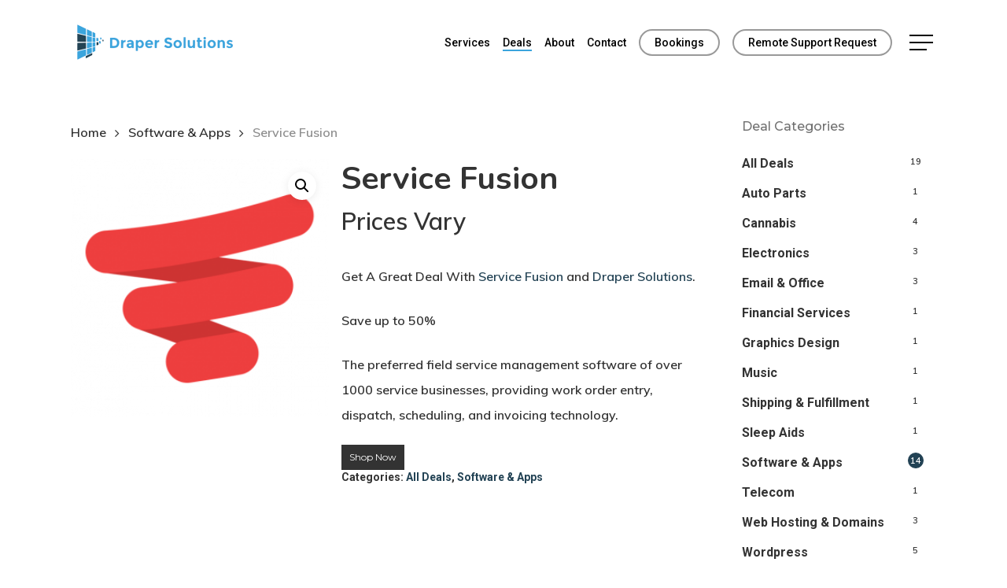

--- FILE ---
content_type: text/html; charset=UTF-8
request_url: https://drapersolutions.com/product/service-fusion/
body_size: 28575
content:
<!doctype html><html lang="en-US" class="no-js"><head><meta charset="UTF-8"><meta name="viewport" content="width=device-width, initial-scale=1, maximum-scale=1, user-scalable=0" /><script data-cfasync="false" data-no-defer="1" data-no-minify="1" data-no-optimize="1">var ewww_webp_supported=!1;function check_webp_feature(A,e){var w;e=void 0!==e?e:function(){},ewww_webp_supported?e(ewww_webp_supported):((w=new Image).onload=function(){ewww_webp_supported=0<w.width&&0<w.height,e&&e(ewww_webp_supported)},w.onerror=function(){e&&e(!1)},w.src="data:image/webp;base64,"+{alpha:"UklGRkoAAABXRUJQVlA4WAoAAAAQAAAAAAAAAAAAQUxQSAwAAAARBxAR/Q9ERP8DAABWUDggGAAAABQBAJ0BKgEAAQAAAP4AAA3AAP7mtQAAAA=="}[A])}check_webp_feature("alpha");</script><script data-cfasync="false" data-no-defer="1" data-no-minify="1" data-no-optimize="1">var Arrive=function(c,w){"use strict";if(c.MutationObserver&&"undefined"!=typeof HTMLElement){var r,a=0,u=(r=HTMLElement.prototype.matches||HTMLElement.prototype.webkitMatchesSelector||HTMLElement.prototype.mozMatchesSelector||HTMLElement.prototype.msMatchesSelector,{matchesSelector:function(e,t){return e instanceof HTMLElement&&r.call(e,t)},addMethod:function(e,t,r){var a=e[t];e[t]=function(){return r.length==arguments.length?r.apply(this,arguments):"function"==typeof a?a.apply(this,arguments):void 0}},callCallbacks:function(e,t){t&&t.options.onceOnly&&1==t.firedElems.length&&(e=[e[0]]);for(var r,a=0;r=e[a];a++)r&&r.callback&&r.callback.call(r.elem,r.elem);t&&t.options.onceOnly&&1==t.firedElems.length&&t.me.unbindEventWithSelectorAndCallback.call(t.target,t.selector,t.callback)},checkChildNodesRecursively:function(e,t,r,a){for(var i,n=0;i=e[n];n++)r(i,t,a)&&a.push({callback:t.callback,elem:i}),0<i.childNodes.length&&u.checkChildNodesRecursively(i.childNodes,t,r,a)},mergeArrays:function(e,t){var r,a={};for(r in e)e.hasOwnProperty(r)&&(a[r]=e[r]);for(r in t)t.hasOwnProperty(r)&&(a[r]=t[r]);return a},toElementsArray:function(e){return e=void 0!==e&&("number"!=typeof e.length||e===c)?[e]:e}}),e=(l.prototype.addEvent=function(e,t,r,a){a={target:e,selector:t,options:r,callback:a,firedElems:[]};return this._beforeAdding&&this._beforeAdding(a),this._eventsBucket.push(a),a},l.prototype.removeEvent=function(e){for(var t,r=this._eventsBucket.length-1;t=this._eventsBucket[r];r--)e(t)&&(this._beforeRemoving&&this._beforeRemoving(t),(t=this._eventsBucket.splice(r,1))&&t.length&&(t[0].callback=null))},l.prototype.beforeAdding=function(e){this._beforeAdding=e},l.prototype.beforeRemoving=function(e){this._beforeRemoving=e},l),t=function(i,n){var o=new e,l=this,s={fireOnAttributesModification:!1};return o.beforeAdding(function(t){var e=t.target;e!==c.document&&e!==c||(e=document.getElementsByTagName("html")[0]);var r=new MutationObserver(function(e){n.call(this,e,t)}),a=i(t.options);r.observe(e,a),t.observer=r,t.me=l}),o.beforeRemoving(function(e){e.observer.disconnect()}),this.bindEvent=function(e,t,r){t=u.mergeArrays(s,t);for(var a=u.toElementsArray(this),i=0;i<a.length;i++)o.addEvent(a[i],e,t,r)},this.unbindEvent=function(){var r=u.toElementsArray(this);o.removeEvent(function(e){for(var t=0;t<r.length;t++)if(this===w||e.target===r[t])return!0;return!1})},this.unbindEventWithSelectorOrCallback=function(r){var a=u.toElementsArray(this),i=r,e="function"==typeof r?function(e){for(var t=0;t<a.length;t++)if((this===w||e.target===a[t])&&e.callback===i)return!0;return!1}:function(e){for(var t=0;t<a.length;t++)if((this===w||e.target===a[t])&&e.selector===r)return!0;return!1};o.removeEvent(e)},this.unbindEventWithSelectorAndCallback=function(r,a){var i=u.toElementsArray(this);o.removeEvent(function(e){for(var t=0;t<i.length;t++)if((this===w||e.target===i[t])&&e.selector===r&&e.callback===a)return!0;return!1})},this},i=new function(){var s={fireOnAttributesModification:!1,onceOnly:!1,existing:!1};function n(e,t,r){return!(!u.matchesSelector(e,t.selector)||(e._id===w&&(e._id=a++),-1!=t.firedElems.indexOf(e._id)))&&(t.firedElems.push(e._id),!0)}var c=(i=new t(function(e){var t={attributes:!1,childList:!0,subtree:!0};return e.fireOnAttributesModification&&(t.attributes=!0),t},function(e,i){e.forEach(function(e){var t=e.addedNodes,r=e.target,a=[];null!==t&&0<t.length?u.checkChildNodesRecursively(t,i,n,a):"attributes"===e.type&&n(r,i)&&a.push({callback:i.callback,elem:r}),u.callCallbacks(a,i)})})).bindEvent;return i.bindEvent=function(e,t,r){t=void 0===r?(r=t,s):u.mergeArrays(s,t);var a=u.toElementsArray(this);if(t.existing){for(var i=[],n=0;n<a.length;n++)for(var o=a[n].querySelectorAll(e),l=0;l<o.length;l++)i.push({callback:r,elem:o[l]});if(t.onceOnly&&i.length)return r.call(i[0].elem,i[0].elem);setTimeout(u.callCallbacks,1,i)}c.call(this,e,t,r)},i},o=new function(){var a={};function i(e,t){return u.matchesSelector(e,t.selector)}var n=(o=new t(function(){return{childList:!0,subtree:!0}},function(e,r){e.forEach(function(e){var t=e.removedNodes,e=[];null!==t&&0<t.length&&u.checkChildNodesRecursively(t,r,i,e),u.callCallbacks(e,r)})})).bindEvent;return o.bindEvent=function(e,t,r){t=void 0===r?(r=t,a):u.mergeArrays(a,t),n.call(this,e,t,r)},o};d(HTMLElement.prototype),d(NodeList.prototype),d(HTMLCollection.prototype),d(HTMLDocument.prototype),d(Window.prototype);var n={};return s(i,n,"unbindAllArrive"),s(o,n,"unbindAllLeave"),n}function l(){this._eventsBucket=[],this._beforeAdding=null,this._beforeRemoving=null}function s(e,t,r){u.addMethod(t,r,e.unbindEvent),u.addMethod(t,r,e.unbindEventWithSelectorOrCallback),u.addMethod(t,r,e.unbindEventWithSelectorAndCallback)}function d(e){e.arrive=i.bindEvent,s(i,e,"unbindArrive"),e.leave=o.bindEvent,s(o,e,"unbindLeave")}}(window,void 0),ewww_webp_supported=!1;function check_webp_feature(e,t){var r;ewww_webp_supported?t(ewww_webp_supported):((r=new Image).onload=function(){ewww_webp_supported=0<r.width&&0<r.height,t(ewww_webp_supported)},r.onerror=function(){t(!1)},r.src="data:image/webp;base64,"+{alpha:"UklGRkoAAABXRUJQVlA4WAoAAAAQAAAAAAAAAAAAQUxQSAwAAAARBxAR/Q9ERP8DAABWUDggGAAAABQBAJ0BKgEAAQAAAP4AAA3AAP7mtQAAAA==",animation:"UklGRlIAAABXRUJQVlA4WAoAAAASAAAAAAAAAAAAQU5JTQYAAAD/////AABBTk1GJgAAAAAAAAAAAAAAAAAAAGQAAABWUDhMDQAAAC8AAAAQBxAREYiI/gcA"}[e])}function ewwwLoadImages(e){if(e){for(var t=document.querySelectorAll(".batch-image img, .image-wrapper a, .ngg-pro-masonry-item a, .ngg-galleria-offscreen-seo-wrapper a"),r=0,a=t.length;r<a;r++)ewwwAttr(t[r],"data-src",t[r].getAttribute("data-webp")),ewwwAttr(t[r],"data-thumbnail",t[r].getAttribute("data-webp-thumbnail"));for(var i=document.querySelectorAll("div.woocommerce-product-gallery__image"),r=0,a=i.length;r<a;r++)ewwwAttr(i[r],"data-thumb",i[r].getAttribute("data-webp-thumb"))}for(var n=document.querySelectorAll("video"),r=0,a=n.length;r<a;r++)ewwwAttr(n[r],"poster",e?n[r].getAttribute("data-poster-webp"):n[r].getAttribute("data-poster-image"));for(var o,l=document.querySelectorAll("img.ewww_webp_lazy_load"),r=0,a=l.length;r<a;r++)e&&(ewwwAttr(l[r],"data-lazy-srcset",l[r].getAttribute("data-lazy-srcset-webp")),ewwwAttr(l[r],"data-srcset",l[r].getAttribute("data-srcset-webp")),ewwwAttr(l[r],"data-lazy-src",l[r].getAttribute("data-lazy-src-webp")),ewwwAttr(l[r],"data-src",l[r].getAttribute("data-src-webp")),ewwwAttr(l[r],"data-orig-file",l[r].getAttribute("data-webp-orig-file")),ewwwAttr(l[r],"data-medium-file",l[r].getAttribute("data-webp-medium-file")),ewwwAttr(l[r],"data-large-file",l[r].getAttribute("data-webp-large-file")),null!=(o=l[r].getAttribute("srcset"))&&!1!==o&&o.includes("R0lGOD")&&ewwwAttr(l[r],"src",l[r].getAttribute("data-lazy-src-webp"))),l[r].className=l[r].className.replace(/\bewww_webp_lazy_load\b/,"");for(var s=document.querySelectorAll(".ewww_webp"),r=0,a=s.length;r<a;r++)e?(ewwwAttr(s[r],"srcset",s[r].getAttribute("data-srcset-webp")),ewwwAttr(s[r],"src",s[r].getAttribute("data-src-webp")),ewwwAttr(s[r],"data-orig-file",s[r].getAttribute("data-webp-orig-file")),ewwwAttr(s[r],"data-medium-file",s[r].getAttribute("data-webp-medium-file")),ewwwAttr(s[r],"data-large-file",s[r].getAttribute("data-webp-large-file")),ewwwAttr(s[r],"data-large_image",s[r].getAttribute("data-webp-large_image")),ewwwAttr(s[r],"data-src",s[r].getAttribute("data-webp-src"))):(ewwwAttr(s[r],"srcset",s[r].getAttribute("data-srcset-img")),ewwwAttr(s[r],"src",s[r].getAttribute("data-src-img"))),s[r].className=s[r].className.replace(/\bewww_webp\b/,"ewww_webp_loaded");window.jQuery&&jQuery.fn.isotope&&jQuery.fn.imagesLoaded&&(jQuery(".fusion-posts-container-infinite").imagesLoaded(function(){jQuery(".fusion-posts-container-infinite").hasClass("isotope")&&jQuery(".fusion-posts-container-infinite").isotope()}),jQuery(".fusion-portfolio:not(.fusion-recent-works) .fusion-portfolio-wrapper").imagesLoaded(function(){jQuery(".fusion-portfolio:not(.fusion-recent-works) .fusion-portfolio-wrapper").isotope()}))}function ewwwWebPInit(e){ewwwLoadImages(e),ewwwNggLoadGalleries(e),document.arrive(".ewww_webp",function(){ewwwLoadImages(e)}),document.arrive(".ewww_webp_lazy_load",function(){ewwwLoadImages(e)}),document.arrive("videos",function(){ewwwLoadImages(e)}),"loading"==document.readyState?document.addEventListener("DOMContentLoaded",ewwwJSONParserInit):("undefined"!=typeof galleries&&ewwwNggParseGalleries(e),ewwwWooParseVariations(e))}function ewwwAttr(e,t,r){null!=r&&!1!==r&&e.setAttribute(t,r)}function ewwwJSONParserInit(){"undefined"!=typeof galleries&&check_webp_feature("alpha",ewwwNggParseGalleries),check_webp_feature("alpha",ewwwWooParseVariations)}function ewwwWooParseVariations(e){if(e)for(var t=document.querySelectorAll("form.variations_form"),r=0,a=t.length;r<a;r++){var i=t[r].getAttribute("data-product_variations"),n=!1;try{for(var o in i=JSON.parse(i))void 0!==i[o]&&void 0!==i[o].image&&(void 0!==i[o].image.src_webp&&(i[o].image.src=i[o].image.src_webp,n=!0),void 0!==i[o].image.srcset_webp&&(i[o].image.srcset=i[o].image.srcset_webp,n=!0),void 0!==i[o].image.full_src_webp&&(i[o].image.full_src=i[o].image.full_src_webp,n=!0),void 0!==i[o].image.gallery_thumbnail_src_webp&&(i[o].image.gallery_thumbnail_src=i[o].image.gallery_thumbnail_src_webp,n=!0),void 0!==i[o].image.thumb_src_webp&&(i[o].image.thumb_src=i[o].image.thumb_src_webp,n=!0));n&&ewwwAttr(t[r],"data-product_variations",JSON.stringify(i))}catch(e){}}}function ewwwNggParseGalleries(e){if(e)for(var t in galleries){var r=galleries[t];galleries[t].images_list=ewwwNggParseImageList(r.images_list)}}function ewwwNggLoadGalleries(e){e&&document.addEventListener("ngg.galleria.themeadded",function(e,t){window.ngg_galleria._create_backup=window.ngg_galleria.create,window.ngg_galleria.create=function(e,t){var r=$(e).data("id");return galleries["gallery_"+r].images_list=ewwwNggParseImageList(galleries["gallery_"+r].images_list),window.ngg_galleria._create_backup(e,t)}})}function ewwwNggParseImageList(e){for(var t in e){var r=e[t];if(void 0!==r["image-webp"]&&(e[t].image=r["image-webp"],delete e[t]["image-webp"]),void 0!==r["thumb-webp"]&&(e[t].thumb=r["thumb-webp"],delete e[t]["thumb-webp"]),void 0!==r.full_image_webp&&(e[t].full_image=r.full_image_webp,delete e[t].full_image_webp),void 0!==r.srcsets)for(var a in r.srcsets)nggSrcset=r.srcsets[a],void 0!==r.srcsets[a+"-webp"]&&(e[t].srcsets[a]=r.srcsets[a+"-webp"],delete e[t].srcsets[a+"-webp"]);if(void 0!==r.full_srcsets)for(var i in r.full_srcsets)nggFSrcset=r.full_srcsets[i],void 0!==r.full_srcsets[i+"-webp"]&&(e[t].full_srcsets[i]=r.full_srcsets[i+"-webp"],delete e[t].full_srcsets[i+"-webp"])}return e}check_webp_feature("alpha",ewwwWebPInit);</script><meta name='robots' content='index, follow, max-image-preview:large, max-snippet:-1, max-video-preview:-1' /><title>Service Fusion - Draper Solutions - Deals From Our Partners</title><meta name="description" content="The preferred field service management software of over 1000 service businesses, providing work order entry, dispatch, scheduling, and invoicing technology." /><link rel="canonical" href="https://drapersolutions.com/product/service-fusion/" /><meta property="og:locale" content="en_US" /><meta property="og:type" content="article" /><meta property="og:title" content="Service Fusion Deals" /><meta property="og:description" content="Get A Great Deal With Service Fusion and Draper Solutions. Save up to 50%. The preferred field service management software of over 1000 service businesses, providing work order entry, dispatch, scheduling, and invoicing technology." /><meta property="og:url" content="https://drapersolutions.com/product/service-fusion/" /><meta property="og:site_name" content="Draper Solutions" /><meta property="article:publisher" content="https://www.facebook.com/drapersolutions/" /><meta property="article:modified_time" content="2025-09-20T11:42:25+00:00" /><meta property="og:image" content="https://drapersolutions.com/wp-content/uploads/2018/11/servicefusion.png" /><meta property="og:image:width" content="1000" /><meta property="og:image:height" content="450" /><meta property="og:image:type" content="image/png" /><meta name="twitter:card" content="summary_large_image" /><meta name="twitter:title" content="Service Fusion Deals" /><meta name="twitter:description" content="Get A Great Deal With Service Fusion and Draper Solutions. Save up to 50%. The preferred field service management software of over 1000 service businesses, providing work order entry, dispatch, scheduling, and invoicing technology." /><meta name="twitter:site" content="@drapersolutions" /> <script type="application/ld+json" class="yoast-schema-graph">{"@context":"https://schema.org","@graph":[{"@type":"WebPage","@id":"https://drapersolutions.com/product/service-fusion/","url":"https://drapersolutions.com/product/service-fusion/","name":"Service Fusion - Draper Solutions - Deals From Our Partners","isPartOf":{"@id":"https://drapersolutions.com/#website"},"primaryImageOfPage":{"@id":"https://drapersolutions.com/product/service-fusion/#primaryimage"},"image":{"@id":"https://drapersolutions.com/product/service-fusion/#primaryimage"},"thumbnailUrl":"https://drapersolutions.com/wp-content/uploads/2019/03/servicefusion-square.png","datePublished":"2019-03-13T05:45:48+00:00","dateModified":"2025-09-20T11:42:25+00:00","description":"The preferred field service management software of over 1000 service businesses, providing work order entry, dispatch, scheduling, and invoicing technology.","breadcrumb":{"@id":"https://drapersolutions.com/product/service-fusion/#breadcrumb"},"inLanguage":"en-US","potentialAction":[{"@type":"ReadAction","target":["https://drapersolutions.com/product/service-fusion/"]}]},{"@type":"ImageObject","inLanguage":"en-US","@id":"https://drapersolutions.com/product/service-fusion/#primaryimage","url":"https://drapersolutions.com/wp-content/uploads/2019/03/servicefusion-square.png","contentUrl":"https://drapersolutions.com/wp-content/uploads/2019/03/servicefusion-square.png","width":300,"height":300},{"@type":"BreadcrumbList","@id":"https://drapersolutions.com/product/service-fusion/#breadcrumb","itemListElement":[{"@type":"ListItem","position":1,"name":"Home","item":"https://drapersolutions.com/"},{"@type":"ListItem","position":2,"name":"Deals","item":"https://drapersolutions.com/shop/"},{"@type":"ListItem","position":3,"name":"Service Fusion"}]},{"@type":"WebSite","@id":"https://drapersolutions.com/#website","url":"https://drapersolutions.com/","name":"Draper Solutions","description":"IT, Web and Computer Services","publisher":{"@id":"https://drapersolutions.com/#organization"},"potentialAction":[{"@type":"SearchAction","target":{"@type":"EntryPoint","urlTemplate":"https://drapersolutions.com/?s={search_term_string}"},"query-input":{"@type":"PropertyValueSpecification","valueRequired":true,"valueName":"search_term_string"}}],"inLanguage":"en-US"},{"@type":"Organization","@id":"https://drapersolutions.com/#organization","name":"Draper Solutions","url":"https://drapersolutions.com/","logo":{"@type":"ImageObject","inLanguage":"en-US","@id":"https://drapersolutions.com/#/schema/logo/image/","url":"https://drapersolutions.com/wp-content/uploads/2019/01/420x96.png","contentUrl":"https://drapersolutions.com/wp-content/uploads/2019/01/420x96.png","width":420,"height":96,"caption":"Draper Solutions"},"image":{"@id":"https://drapersolutions.com/#/schema/logo/image/"},"sameAs":["https://www.facebook.com/drapersolutions/","https://x.com/drapersolutions","https://www.instagram.com/drapersolutions/","https://www.linkedin.com/company/drapersolutions","http://www.pinterest.com/drapersolutions"]}]}</script> <link rel='dns-prefetch' href='//www.googletagmanager.com' /><link rel="alternate" type="application/rss+xml" title="Draper Solutions &raquo; Feed" href="https://drapersolutions.com/feed/" /><link rel="alternate" type="application/rss+xml" title="Draper Solutions &raquo; Comments Feed" href="https://drapersolutions.com/comments/feed/" /><link rel="alternate" type="application/rss+xml" title="Draper Solutions &raquo; Service Fusion Comments Feed" href="https://drapersolutions.com/product/service-fusion/feed/" /><link rel="alternate" title="oEmbed (JSON)" type="application/json+oembed" href="https://drapersolutions.com/wp-json/oembed/1.0/embed?url=https%3A%2F%2Fdrapersolutions.com%2Fproduct%2Fservice-fusion%2F" /><link rel="alternate" title="oEmbed (XML)" type="text/xml+oembed" href="https://drapersolutions.com/wp-json/oembed/1.0/embed?url=https%3A%2F%2Fdrapersolutions.com%2Fproduct%2Fservice-fusion%2F&#038;format=xml" /><link rel="preload" href="https://drapersolutions.com/wp-content/themes/salient/css/fonts/icomoon.woff?v=1.5" as="font" type="font/woff" crossorigin="anonymous"><style id='wp-img-auto-sizes-contain-inline-css' type='text/css'>img:is([sizes=auto i],[sizes^="auto," i]){contain-intrinsic-size:3000px 1500px}
/*# sourceURL=wp-img-auto-sizes-contain-inline-css */</style><link data-optimized="2" rel="stylesheet" href="https://drapersolutions.com/wp-content/litespeed/css/8b09ecf94e359e9d4d491f1c8de49855.css?ver=6f108" /><link rel="preload" as="image" href="https://drapersolutions.com/wp-content/uploads/2021/11/420x96.png.webp"><style id='classic-theme-styles-inline-css' type='text/css'>/*! This file is auto-generated */
.wp-block-button__link{color:#fff;background-color:#32373c;border-radius:9999px;box-shadow:none;text-decoration:none;padding:calc(.667em + 2px) calc(1.333em + 2px);font-size:1.125em}.wp-block-file__button{background:#32373c;color:#fff;text-decoration:none}
/*# sourceURL=/wp-includes/css/classic-themes.min.css */</style><style id='admin-bar-inline-css' type='text/css'>/* Hide CanvasJS credits for P404 charts specifically */
    #p404RedirectChart .canvasjs-chart-credit {
        display: none !important;
    }
    
    #p404RedirectChart canvas {
        border-radius: 6px;
    }

    .p404-redirect-adminbar-weekly-title {
        font-weight: bold;
        font-size: 14px;
        color: #fff;
        margin-bottom: 6px;
    }

    #wpadminbar #wp-admin-bar-p404_free_top_button .ab-icon:before {
        content: "\f103";
        color: #dc3545;
        top: 3px;
    }
    
    #wp-admin-bar-p404_free_top_button .ab-item {
        min-width: 80px !important;
        padding: 0px !important;
    }
    
    /* Ensure proper positioning and z-index for P404 dropdown */
    .p404-redirect-adminbar-dropdown-wrap { 
        min-width: 0; 
        padding: 0;
        position: static !important;
    }
    
    #wpadminbar #wp-admin-bar-p404_free_top_button_dropdown {
        position: static !important;
    }
    
    #wpadminbar #wp-admin-bar-p404_free_top_button_dropdown .ab-item {
        padding: 0 !important;
        margin: 0 !important;
    }
    
    .p404-redirect-dropdown-container {
        min-width: 340px;
        padding: 18px 18px 12px 18px;
        background: #23282d !important;
        color: #fff;
        border-radius: 12px;
        box-shadow: 0 8px 32px rgba(0,0,0,0.25);
        margin-top: 10px;
        position: relative !important;
        z-index: 999999 !important;
        display: block !important;
        border: 1px solid #444;
    }
    
    /* Ensure P404 dropdown appears on hover */
    #wpadminbar #wp-admin-bar-p404_free_top_button .p404-redirect-dropdown-container { 
        display: none !important;
    }
    
    #wpadminbar #wp-admin-bar-p404_free_top_button:hover .p404-redirect-dropdown-container { 
        display: block !important;
    }
    
    #wpadminbar #wp-admin-bar-p404_free_top_button:hover #wp-admin-bar-p404_free_top_button_dropdown .p404-redirect-dropdown-container {
        display: block !important;
    }
    
    .p404-redirect-card {
        background: #2c3338;
        border-radius: 8px;
        padding: 18px 18px 12px 18px;
        box-shadow: 0 2px 8px rgba(0,0,0,0.07);
        display: flex;
        flex-direction: column;
        align-items: flex-start;
        border: 1px solid #444;
    }
    
    .p404-redirect-btn {
        display: inline-block;
        background: #dc3545;
        color: #fff !important;
        font-weight: bold;
        padding: 5px 22px;
        border-radius: 8px;
        text-decoration: none;
        font-size: 17px;
        transition: background 0.2s, box-shadow 0.2s;
        margin-top: 8px;
        box-shadow: 0 2px 8px rgba(220,53,69,0.15);
        text-align: center;
        line-height: 1.6;
    }
    
    .p404-redirect-btn:hover {
        background: #c82333;
        color: #fff !important;
        box-shadow: 0 4px 16px rgba(220,53,69,0.25);
    }
    
    /* Prevent conflicts with other admin bar dropdowns */
    #wpadminbar .ab-top-menu > li:hover > .ab-item,
    #wpadminbar .ab-top-menu > li.hover > .ab-item {
        z-index: auto;
    }
    
    #wpadminbar #wp-admin-bar-p404_free_top_button:hover > .ab-item {
        z-index: 999998 !important;
    }
    
/*# sourceURL=admin-bar-inline-css */</style><style id='woocommerce-inline-inline-css' type='text/css'>.woocommerce form .form-row .required { visibility: visible; }
/*# sourceURL=woocommerce-inline-inline-css */</style><style id='main-styles-inline-css' type='text/css'>html:not(.page-trans-loaded) { background-color: #ffffff; }
body[data-ajax-transitions="true"] #ajax-loading-screen[data-effect="standard"],body[data-ajax-transitions="true"] #ajax-loading-screen[data-effect="standard"] .loading-icon{transition:opacity 0.4s ease;}body[data-ajax-transitions="true"] #ajax-loading-screen[data-effect="standard"].loaded,body[data-ajax-transitions="true"] #ajax-loading-screen[data-effect="standard"].loaded .loading-icon{opacity:0;}@media only screen and (max-width:1000px){#ajax-content-wrap .top-level .nectar-post-grid[data-animation*="fade"] .nectar-post-grid-item,#ajax-content-wrap .top-level .nectar-post-grid[data-animation="zoom-out-reveal"] .nectar-post-grid-item *:not(.content),#ajax-content-wrap .top-level .nectar-post-grid[data-animation="zoom-out-reveal"] .nectar-post-grid-item *:before{transform:none;opacity:1;clip-path:none;}#ajax-content-wrap .top-level .nectar-post-grid[data-animation="zoom-out-reveal"] .nectar-post-grid-item .nectar-el-parallax-scroll .nectar-post-grid-item-bg-wrap-inner{transform:scale(1.275);}}.wpb_row.vc_row.top-level .nectar-video-bg{opacity:1;height:100%;width:100%;object-fit:cover;object-position:center center;}body.using-mobile-browser .wpb_row.vc_row.top-level .nectar-video-wrap{left:0;}body.using-mobile-browser .wpb_row.vc_row.top-level.full-width-section .nectar-video-wrap:not(.column-video){left:50%;}.wpb_row.vc_row.top-level .nectar-video-wrap{opacity:1;width:100%;}.top-level .portfolio-items[data-loading=lazy-load] .col .inner-wrap.animated .top-level-image{opacity:1;}.wpb_row.vc_row.top-level .column-image-bg-wrap[data-n-parallax-bg="true"] .column-image-bg,.wpb_row.vc_row.top-level + .wpb_row .column-image-bg-wrap[data-n-parallax-bg="true"] .column-image-bg,#portfolio-extra > .wpb_row.vc_row.parallax_section:first-child .row-bg{transform:none!important;height:100%!important;opacity:1;}#portfolio-extra > .wpb_row.vc_row.parallax_section .row-bg{background-attachment:scroll;}.scroll-down-wrap.hidden{transform:none;opacity:1;}#ajax-loading-screen[data-disable-mobile="0"]{display:none!important;}body[data-slide-out-widget-area-style="slide-out-from-right"].material .slide_out_area_close.hide_until_rendered{opacity:0;}
/*# sourceURL=main-styles-inline-css */</style><style id='dynamic-css-inline-css' type='text/css'>#header-space{background-color:#ffffff}@media only screen and (min-width:1000px){body #ajax-content-wrap.no-scroll{min-height:calc(100vh - 108px);height:calc(100vh - 108px)!important;}}@media only screen and (min-width:1000px){#page-header-wrap.fullscreen-header,#page-header-wrap.fullscreen-header #page-header-bg,html:not(.nectar-box-roll-loaded) .nectar-box-roll > #page-header-bg.fullscreen-header,.nectar_fullscreen_zoom_recent_projects,#nectar_fullscreen_rows:not(.afterLoaded) > div{height:calc(100vh - 107px);}.wpb_row.vc_row-o-full-height.top-level,.wpb_row.vc_row-o-full-height.top-level > .col.span_12{min-height:calc(100vh - 107px);}html:not(.nectar-box-roll-loaded) .nectar-box-roll > #page-header-bg.fullscreen-header{top:108px;}.nectar-slider-wrap[data-fullscreen="true"]:not(.loaded),.nectar-slider-wrap[data-fullscreen="true"]:not(.loaded) .swiper-container{height:calc(100vh - 106px)!important;}.admin-bar .nectar-slider-wrap[data-fullscreen="true"]:not(.loaded),.admin-bar .nectar-slider-wrap[data-fullscreen="true"]:not(.loaded) .swiper-container{height:calc(100vh - 106px - 32px)!important;}}.admin-bar[class*="page-template-template-no-header"] .wpb_row.vc_row-o-full-height.top-level,.admin-bar[class*="page-template-template-no-header"] .wpb_row.vc_row-o-full-height.top-level > .col.span_12{min-height:calc(100vh - 32px);}body[class*="page-template-template-no-header"] .wpb_row.vc_row-o-full-height.top-level,body[class*="page-template-template-no-header"] .wpb_row.vc_row-o-full-height.top-level > .col.span_12{min-height:100vh;}@media only screen and (max-width:999px){.using-mobile-browser #nectar_fullscreen_rows:not(.afterLoaded):not([data-mobile-disable="on"]) > div{height:calc(100vh - 100px);}.using-mobile-browser .wpb_row.vc_row-o-full-height.top-level,.using-mobile-browser .wpb_row.vc_row-o-full-height.top-level > .col.span_12,[data-permanent-transparent="1"].using-mobile-browser .wpb_row.vc_row-o-full-height.top-level,[data-permanent-transparent="1"].using-mobile-browser .wpb_row.vc_row-o-full-height.top-level > .col.span_12{min-height:calc(100vh - 100px);}html:not(.nectar-box-roll-loaded) .nectar-box-roll > #page-header-bg.fullscreen-header,.nectar_fullscreen_zoom_recent_projects,.nectar-slider-wrap[data-fullscreen="true"]:not(.loaded),.nectar-slider-wrap[data-fullscreen="true"]:not(.loaded) .swiper-container,#nectar_fullscreen_rows:not(.afterLoaded):not([data-mobile-disable="on"]) > div{height:calc(100vh - 47px);}.wpb_row.vc_row-o-full-height.top-level,.wpb_row.vc_row-o-full-height.top-level > .col.span_12{min-height:calc(100vh - 47px);}body[data-transparent-header="false"] #ajax-content-wrap.no-scroll{min-height:calc(100vh - 47px);height:calc(100vh - 47px);}}.post-type-archive-product.woocommerce .container-wrap,.tax-product_cat.woocommerce .container-wrap{background-color:#ffffff;}.woocommerce.single-product #single-meta{position:relative!important;top:0!important;margin:0;left:8px;height:auto;}.woocommerce.single-product #single-meta:after{display:block;content:" ";clear:both;height:1px;}.woocommerce ul.products li.product.material,.woocommerce-page ul.products li.product.material{background-color:#ffffff;}.woocommerce ul.products li.product.minimal .product-wrap,.woocommerce ul.products li.product.minimal .background-color-expand,.woocommerce-page ul.products li.product.minimal .product-wrap,.woocommerce-page ul.products li.product.minimal .background-color-expand{background-color:#ffffff;}.screen-reader-text,.nectar-skip-to-content:not(:focus){border:0;clip:rect(1px,1px,1px,1px);clip-path:inset(50%);height:1px;margin:-1px;overflow:hidden;padding:0;position:absolute!important;width:1px;word-wrap:normal!important;}.row .col img:not([srcset]){width:auto;}.row .col img.img-with-animation.nectar-lazy:not([srcset]){width:100%;}
.team-member[data-style="bio_fullscreen"] .team-meta h3, .team-member[data-style="bio_fullscreen"] .team-meta p {
    opacity: 1!important;
    color: black;
    text-align:center;
    align-content:center;
    font-weight: bold;
    display:inline;
    background-color:#6ea4ca;
}
/*# sourceURL=dynamic-css-inline-css */</style> <script type="text/template" id="tmpl-variation-template"><div class="woocommerce-variation-description">{{{ data.variation.variation_description }}}</div>
	<div class="woocommerce-variation-price">{{{ data.variation.price_html }}}</div>
	<div class="woocommerce-variation-availability">{{{ data.variation.availability_html }}}</div></script> <script type="text/template" id="tmpl-unavailable-variation-template"><p role="alert">Sorry, this product is unavailable. Please choose a different combination.</p></script> <script data-optimized="1" type="text/javascript" src="https://drapersolutions.com/wp-content/litespeed/js/2be70554b9e4f9c096ac2b5ad057cd2d.js?ver=7cd2d" id="jquery-core-js" defer data-deferred="1"></script> <script data-optimized="1" type="text/javascript" src="https://drapersolutions.com/wp-content/litespeed/js/f04c141d0d21dfeebb815f60c219588f.js?ver=9588f" id="jquery-migrate-js" defer data-deferred="1"></script> <script type="text/javascript" id="jquery-js-after" src="[data-uri]" defer></script> <script data-optimized="1" type="text/javascript" src="https://drapersolutions.com/wp-content/litespeed/js/1189726beae90ef76c2ac58d61c0b4f4.js?ver=0b4f4" id="wc-jquery-blockui-js" defer="defer" data-wp-strategy="defer"></script> <script type="text/javascript" id="wc-add-to-cart-js-extra" src="[data-uri]" defer></script> <script data-optimized="1" type="text/javascript" src="https://drapersolutions.com/wp-content/litespeed/js/b757251cace68ba1109b56c887e954c2.js?ver=954c2" id="wc-add-to-cart-js" defer="defer" data-wp-strategy="defer"></script> <script data-optimized="1" type="text/javascript" src="https://drapersolutions.com/wp-content/litespeed/js/543d45ddafb99e70652c0c3e0a5bc5f1.js?ver=bc5f1" id="wc-zoom-js" defer="defer" data-wp-strategy="defer"></script> <script data-optimized="1" type="text/javascript" src="https://drapersolutions.com/wp-content/litespeed/js/f41ffd94caa0b6b59a73194eb7a507e2.js?ver=507e2" id="wc-photoswipe-js" defer="defer" data-wp-strategy="defer"></script> <script data-optimized="1" type="text/javascript" src="https://drapersolutions.com/wp-content/litespeed/js/d7469df9d8761fd765176fff3fa5d5a8.js?ver=5d5a8" id="wc-photoswipe-ui-default-js" defer="defer" data-wp-strategy="defer"></script> <script type="text/javascript" id="wc-single-product-js-extra" src="[data-uri]" defer></script> <script data-optimized="1" type="text/javascript" src="https://drapersolutions.com/wp-content/litespeed/js/9086ee9e15a7c8bbfc7e58c53dbba821.js?ver=ba821" id="wc-single-product-js" defer="defer" data-wp-strategy="defer"></script> <script data-optimized="1" type="text/javascript" src="https://drapersolutions.com/wp-content/litespeed/js/ebc81c4797d3864b03e697025528a351.js?ver=8a351" id="wc-js-cookie-js" defer="defer" data-wp-strategy="defer"></script> <script type="text/javascript" id="woocommerce-js-extra" src="[data-uri]" defer></script> <script data-optimized="1" type="text/javascript" src="https://drapersolutions.com/wp-content/litespeed/js/505312863e16ff8e5e28f51d4ff64a43.js?ver=64a43" id="woocommerce-js" defer="defer" data-wp-strategy="defer"></script> <script data-optimized="1" type="text/javascript" src="https://drapersolutions.com/wp-content/litespeed/js/c1371b2c8d2553d87ccc8779d279eedf.js?ver=9eedf" id="wc-select2-js" defer="defer" data-wp-strategy="defer"></script> 
 <script type="text/javascript" src="https://www.googletagmanager.com/gtag/js?id=GT-KF8M59J" id="google_gtagjs-js" defer data-deferred="1"></script> <script type="text/javascript" id="google_gtagjs-js-after" src="[data-uri]" defer></script> <script data-optimized="1" type="text/javascript" src="https://drapersolutions.com/wp-content/litespeed/js/ee8691133167cf1278c553cd94f5d4a4.js?ver=5d4a4" id="underscore-js" defer data-deferred="1"></script> <script type="text/javascript" id="wp-util-js-extra" src="[data-uri]" defer></script> <script data-optimized="1" type="text/javascript" src="https://drapersolutions.com/wp-content/litespeed/js/04ed766f5668a6a0506aed3f7216608a.js?ver=6608a" id="wp-util-js" defer data-deferred="1"></script> <script type="text/javascript" id="wc-add-to-cart-variation-js-extra" src="[data-uri]" defer></script> <script data-optimized="1" type="text/javascript" src="https://drapersolutions.com/wp-content/litespeed/js/221e21af7559399bf8b394578d30c676.js?ver=0c676" id="wc-add-to-cart-variation-js" defer="defer" data-wp-strategy="defer"></script> <link rel="https://api.w.org/" href="https://drapersolutions.com/wp-json/" /><link rel="alternate" title="JSON" type="application/json" href="https://drapersolutions.com/wp-json/wp/v2/product/9347" /><link rel="EditURI" type="application/rsd+xml" title="RSD" href="https://drapersolutions.com/xmlrpc.php?rsd" /><link rel='shortlink' href='https://drapersolutions.com/?p=9347' /><meta name="generator" content="Site Kit by Google 1.168.0" /><script type="text/javascript" src="[data-uri]" defer></script> <noscript><style>.woocommerce-product-gallery{ opacity: 1 !important; }</style></noscript><meta name="generator" content="Powered by WPBakery Page Builder - drag and drop page builder for WordPress."/>
<noscript><style>.lazyload[data-src]{display:none !important;}</style></noscript><style>.lazyload{background-image:none !important;}.lazyload:before{background-image:none !important;}</style><style>.wp-block-gallery.is-cropped .blocks-gallery-item picture{height:100%;width:100%;}</style><link rel="icon" href="https://drapersolutions.com/wp-content/uploads/2018/05/cropped-logo-32x32.jpg" sizes="32x32" /><link rel="icon" href="https://drapersolutions.com/wp-content/uploads/2018/05/cropped-logo-192x192.jpg" sizes="192x192" /><link rel="apple-touch-icon" href="https://drapersolutions.com/wp-content/uploads/2018/05/cropped-logo-180x180.jpg" /><meta name="msapplication-TileImage" content="https://drapersolutions.com/wp-content/uploads/2018/05/cropped-logo-270x270.jpg" />
<noscript><style>.wpb_animate_when_almost_visible { opacity: 1; }</style></noscript><style id='global-styles-inline-css' type='text/css'>:root{--wp--preset--aspect-ratio--square: 1;--wp--preset--aspect-ratio--4-3: 4/3;--wp--preset--aspect-ratio--3-4: 3/4;--wp--preset--aspect-ratio--3-2: 3/2;--wp--preset--aspect-ratio--2-3: 2/3;--wp--preset--aspect-ratio--16-9: 16/9;--wp--preset--aspect-ratio--9-16: 9/16;--wp--preset--color--black: #000000;--wp--preset--color--cyan-bluish-gray: #abb8c3;--wp--preset--color--white: #ffffff;--wp--preset--color--pale-pink: #f78da7;--wp--preset--color--vivid-red: #cf2e2e;--wp--preset--color--luminous-vivid-orange: #ff6900;--wp--preset--color--luminous-vivid-amber: #fcb900;--wp--preset--color--light-green-cyan: #7bdcb5;--wp--preset--color--vivid-green-cyan: #00d084;--wp--preset--color--pale-cyan-blue: #8ed1fc;--wp--preset--color--vivid-cyan-blue: #0693e3;--wp--preset--color--vivid-purple: #9b51e0;--wp--preset--gradient--vivid-cyan-blue-to-vivid-purple: linear-gradient(135deg,rgb(6,147,227) 0%,rgb(155,81,224) 100%);--wp--preset--gradient--light-green-cyan-to-vivid-green-cyan: linear-gradient(135deg,rgb(122,220,180) 0%,rgb(0,208,130) 100%);--wp--preset--gradient--luminous-vivid-amber-to-luminous-vivid-orange: linear-gradient(135deg,rgb(252,185,0) 0%,rgb(255,105,0) 100%);--wp--preset--gradient--luminous-vivid-orange-to-vivid-red: linear-gradient(135deg,rgb(255,105,0) 0%,rgb(207,46,46) 100%);--wp--preset--gradient--very-light-gray-to-cyan-bluish-gray: linear-gradient(135deg,rgb(238,238,238) 0%,rgb(169,184,195) 100%);--wp--preset--gradient--cool-to-warm-spectrum: linear-gradient(135deg,rgb(74,234,220) 0%,rgb(151,120,209) 20%,rgb(207,42,186) 40%,rgb(238,44,130) 60%,rgb(251,105,98) 80%,rgb(254,248,76) 100%);--wp--preset--gradient--blush-light-purple: linear-gradient(135deg,rgb(255,206,236) 0%,rgb(152,150,240) 100%);--wp--preset--gradient--blush-bordeaux: linear-gradient(135deg,rgb(254,205,165) 0%,rgb(254,45,45) 50%,rgb(107,0,62) 100%);--wp--preset--gradient--luminous-dusk: linear-gradient(135deg,rgb(255,203,112) 0%,rgb(199,81,192) 50%,rgb(65,88,208) 100%);--wp--preset--gradient--pale-ocean: linear-gradient(135deg,rgb(255,245,203) 0%,rgb(182,227,212) 50%,rgb(51,167,181) 100%);--wp--preset--gradient--electric-grass: linear-gradient(135deg,rgb(202,248,128) 0%,rgb(113,206,126) 100%);--wp--preset--gradient--midnight: linear-gradient(135deg,rgb(2,3,129) 0%,rgb(40,116,252) 100%);--wp--preset--font-size--small: 13px;--wp--preset--font-size--medium: 20px;--wp--preset--font-size--large: 36px;--wp--preset--font-size--x-large: 42px;--wp--preset--spacing--20: 0.44rem;--wp--preset--spacing--30: 0.67rem;--wp--preset--spacing--40: 1rem;--wp--preset--spacing--50: 1.5rem;--wp--preset--spacing--60: 2.25rem;--wp--preset--spacing--70: 3.38rem;--wp--preset--spacing--80: 5.06rem;--wp--preset--shadow--natural: 6px 6px 9px rgba(0, 0, 0, 0.2);--wp--preset--shadow--deep: 12px 12px 50px rgba(0, 0, 0, 0.4);--wp--preset--shadow--sharp: 6px 6px 0px rgba(0, 0, 0, 0.2);--wp--preset--shadow--outlined: 6px 6px 0px -3px rgb(255, 255, 255), 6px 6px rgb(0, 0, 0);--wp--preset--shadow--crisp: 6px 6px 0px rgb(0, 0, 0);}:where(.is-layout-flex){gap: 0.5em;}:where(.is-layout-grid){gap: 0.5em;}body .is-layout-flex{display: flex;}.is-layout-flex{flex-wrap: wrap;align-items: center;}.is-layout-flex > :is(*, div){margin: 0;}body .is-layout-grid{display: grid;}.is-layout-grid > :is(*, div){margin: 0;}:where(.wp-block-columns.is-layout-flex){gap: 2em;}:where(.wp-block-columns.is-layout-grid){gap: 2em;}:where(.wp-block-post-template.is-layout-flex){gap: 1.25em;}:where(.wp-block-post-template.is-layout-grid){gap: 1.25em;}.has-black-color{color: var(--wp--preset--color--black) !important;}.has-cyan-bluish-gray-color{color: var(--wp--preset--color--cyan-bluish-gray) !important;}.has-white-color{color: var(--wp--preset--color--white) !important;}.has-pale-pink-color{color: var(--wp--preset--color--pale-pink) !important;}.has-vivid-red-color{color: var(--wp--preset--color--vivid-red) !important;}.has-luminous-vivid-orange-color{color: var(--wp--preset--color--luminous-vivid-orange) !important;}.has-luminous-vivid-amber-color{color: var(--wp--preset--color--luminous-vivid-amber) !important;}.has-light-green-cyan-color{color: var(--wp--preset--color--light-green-cyan) !important;}.has-vivid-green-cyan-color{color: var(--wp--preset--color--vivid-green-cyan) !important;}.has-pale-cyan-blue-color{color: var(--wp--preset--color--pale-cyan-blue) !important;}.has-vivid-cyan-blue-color{color: var(--wp--preset--color--vivid-cyan-blue) !important;}.has-vivid-purple-color{color: var(--wp--preset--color--vivid-purple) !important;}.has-black-background-color{background-color: var(--wp--preset--color--black) !important;}.has-cyan-bluish-gray-background-color{background-color: var(--wp--preset--color--cyan-bluish-gray) !important;}.has-white-background-color{background-color: var(--wp--preset--color--white) !important;}.has-pale-pink-background-color{background-color: var(--wp--preset--color--pale-pink) !important;}.has-vivid-red-background-color{background-color: var(--wp--preset--color--vivid-red) !important;}.has-luminous-vivid-orange-background-color{background-color: var(--wp--preset--color--luminous-vivid-orange) !important;}.has-luminous-vivid-amber-background-color{background-color: var(--wp--preset--color--luminous-vivid-amber) !important;}.has-light-green-cyan-background-color{background-color: var(--wp--preset--color--light-green-cyan) !important;}.has-vivid-green-cyan-background-color{background-color: var(--wp--preset--color--vivid-green-cyan) !important;}.has-pale-cyan-blue-background-color{background-color: var(--wp--preset--color--pale-cyan-blue) !important;}.has-vivid-cyan-blue-background-color{background-color: var(--wp--preset--color--vivid-cyan-blue) !important;}.has-vivid-purple-background-color{background-color: var(--wp--preset--color--vivid-purple) !important;}.has-black-border-color{border-color: var(--wp--preset--color--black) !important;}.has-cyan-bluish-gray-border-color{border-color: var(--wp--preset--color--cyan-bluish-gray) !important;}.has-white-border-color{border-color: var(--wp--preset--color--white) !important;}.has-pale-pink-border-color{border-color: var(--wp--preset--color--pale-pink) !important;}.has-vivid-red-border-color{border-color: var(--wp--preset--color--vivid-red) !important;}.has-luminous-vivid-orange-border-color{border-color: var(--wp--preset--color--luminous-vivid-orange) !important;}.has-luminous-vivid-amber-border-color{border-color: var(--wp--preset--color--luminous-vivid-amber) !important;}.has-light-green-cyan-border-color{border-color: var(--wp--preset--color--light-green-cyan) !important;}.has-vivid-green-cyan-border-color{border-color: var(--wp--preset--color--vivid-green-cyan) !important;}.has-pale-cyan-blue-border-color{border-color: var(--wp--preset--color--pale-cyan-blue) !important;}.has-vivid-cyan-blue-border-color{border-color: var(--wp--preset--color--vivid-cyan-blue) !important;}.has-vivid-purple-border-color{border-color: var(--wp--preset--color--vivid-purple) !important;}.has-vivid-cyan-blue-to-vivid-purple-gradient-background{background: var(--wp--preset--gradient--vivid-cyan-blue-to-vivid-purple) !important;}.has-light-green-cyan-to-vivid-green-cyan-gradient-background{background: var(--wp--preset--gradient--light-green-cyan-to-vivid-green-cyan) !important;}.has-luminous-vivid-amber-to-luminous-vivid-orange-gradient-background{background: var(--wp--preset--gradient--luminous-vivid-amber-to-luminous-vivid-orange) !important;}.has-luminous-vivid-orange-to-vivid-red-gradient-background{background: var(--wp--preset--gradient--luminous-vivid-orange-to-vivid-red) !important;}.has-very-light-gray-to-cyan-bluish-gray-gradient-background{background: var(--wp--preset--gradient--very-light-gray-to-cyan-bluish-gray) !important;}.has-cool-to-warm-spectrum-gradient-background{background: var(--wp--preset--gradient--cool-to-warm-spectrum) !important;}.has-blush-light-purple-gradient-background{background: var(--wp--preset--gradient--blush-light-purple) !important;}.has-blush-bordeaux-gradient-background{background: var(--wp--preset--gradient--blush-bordeaux) !important;}.has-luminous-dusk-gradient-background{background: var(--wp--preset--gradient--luminous-dusk) !important;}.has-pale-ocean-gradient-background{background: var(--wp--preset--gradient--pale-ocean) !important;}.has-electric-grass-gradient-background{background: var(--wp--preset--gradient--electric-grass) !important;}.has-midnight-gradient-background{background: var(--wp--preset--gradient--midnight) !important;}.has-small-font-size{font-size: var(--wp--preset--font-size--small) !important;}.has-medium-font-size{font-size: var(--wp--preset--font-size--medium) !important;}.has-large-font-size{font-size: var(--wp--preset--font-size--large) !important;}.has-x-large-font-size{font-size: var(--wp--preset--font-size--x-large) !important;}
/*# sourceURL=global-styles-inline-css */</style></head><body class="wp-singular product-template-default single single-product postid-9347 wp-theme-salient wp-child-theme-salient-child theme-salient woocommerce woocommerce-page woocommerce-no-js material wpb-js-composer js-comp-ver-6.13.0 vc_responsive" data-footer-reveal="1" data-footer-reveal-shadow="large_2" data-header-format="centered-menu" data-body-border="off" data-boxed-style="" data-header-breakpoint="1260" data-dropdown-style="minimal" data-cae="easeOutQuart" data-cad="700" data-megamenu-width="contained" data-aie="zoom-out" data-ls="magnific" data-apte="standard" data-hhun="1" data-fancy-form-rcs="1" data-form-style="minimal" data-form-submit="regular" data-is="minimal" data-button-style="rounded_shadow" data-user-account-button="false" data-flex-cols="true" data-col-gap="default" data-header-inherit-rc="false" data-header-search="false" data-animated-anchors="true" data-ajax-transitions="true" data-full-width-header="false" data-slide-out-widget-area="true" data-slide-out-widget-area-style="slide-out-from-right" data-user-set-ocm="1" data-loading-animation="none" data-bg-header="false" data-responsive="1" data-ext-responsive="true" data-ext-padding="90" data-header-resize="0" data-header-color="custom" data-cart="false" data-remove-m-parallax="" data-remove-m-video-bgs="1" data-m-animate="0" data-force-header-trans-color="light" data-smooth-scrolling="0" data-permanent-transparent="false" > <script type="text/javascript" src="[data-uri]" defer></script><a href="#ajax-content-wrap" class="nectar-skip-to-content">Skip to main content</a><div class="ocm-effect-wrap"><div class="ocm-effect-wrap-inner"><div id="ajax-loading-screen" data-disable-mobile="1" data-disable-fade-on-click="0" data-effect="standard" data-method="standard"><div class="loading-icon none"><div class="material-icon">
<svg class="nectar-material-spinner" width="60px" height="60px" viewBox="0 0 60 60">
<circle stroke-linecap="round" cx="30" cy="30" r="26" fill="none" stroke-width="6"></circle>
</svg></div></div></div><div id="header-space"  data-header-mobile-fixed='1'></div><div id="header-outer" data-has-menu="false" data-has-buttons="yes" data-header-button_style="default" data-using-pr-menu="true" data-mobile-fixed="1" data-ptnm="false" data-lhe="animated_underline" data-user-set-bg="#ffffff" data-format="centered-menu" data-permanent-transparent="false" data-megamenu-rt="1" data-remove-fixed="0" data-header-resize="0" data-cart="false" data-transparency-option="" data-box-shadow="none" data-shrink-num="6" data-using-secondary="0" data-using-logo="1" data-logo-height="48" data-m-logo-height="24" data-padding="30" data-full-width="false" data-condense="false" ><div id="search-outer" class="nectar"><div id="search"><div class="container"><div id="search-box"><div class="inner-wrap"><div class="col span_12"><form role="search" action="https://drapersolutions.com/" method="GET">
<input type="text" name="s"  value="" aria-label="Search" placeholder="Search" />
<span>Hit enter to search or ESC to close</span></form></div></div></div><div id="close"><a href="#"><span class="screen-reader-text">Close Search</span>
<span class="close-wrap"> <span class="close-line close-line1"></span> <span class="close-line close-line2"></span> </span>				 </a></div></div></div></div><header id="top"><div class="container"><div class="row"><div class="col span_3">
<a id="logo" href="https://drapersolutions.com" data-supplied-ml-starting-dark="false" data-supplied-ml-starting="false" data-supplied-ml="false" >
<picture><source srcset="https://drapersolutions.com/wp-content/uploads/2021/11/420x96.png.webp 1x, https://drapersolutions.com/wp-content/uploads/2021/11/420x96.png.webp 2x"  type="image/webp"><img class="stnd skip-lazy default-logo" width="420" height="96" alt="Draper Solutions" src="https://drapersolutions.com/wp-content/uploads/2021/11/420x96.png.webp" srcset="https://drapersolutions.com/wp-content/uploads/2021/11/420x96.png.webp 1x, https://drapersolutions.com/wp-content/uploads/2021/11/420x96.png.webp 2x" data-eio="p" fetchpriority="high" decoding="sync"/></picture>				</a></div><div class="col span_9 col_last"><div class="nectar-mobile-only mobile-header"><div class="inner"></div></div><div class="slide-out-widget-area-toggle mobile-icon slide-out-from-right" data-custom-color="false" data-icon-animation="simple-transform"><div> <a href="#sidewidgetarea" role="button" aria-label="Navigation Menu" aria-expanded="false" class="closed">
<span class="screen-reader-text">Menu</span><span aria-hidden="true"> <i class="lines-button x2"> <i class="lines"></i> </i> </span>
</a></div></div><nav><ul class="sf-menu"><li class="no-menu-assigned"><a href="#"></a></li></ul><ul class="buttons sf-menu" data-user-set-ocm="1"><li id="menu-item-5795" class="menu-item menu-item-type-post_type menu-item-object-page nectar-regular-menu-item menu-item-5795"><a href="https://drapersolutions.com/our-services/"><span class="menu-title-text">Services</span></a></li><li id="menu-item-9228" class="menu-item menu-item-type-post_type menu-item-object-page current_page_parent nectar-regular-menu-item menu-item-9228"><a href="https://drapersolutions.com/shop/"><span class="menu-title-text">Deals</span></a></li><li id="menu-item-5824" class="menu-item menu-item-type-post_type menu-item-object-page nectar-regular-menu-item menu-item-5824"><a href="https://drapersolutions.com/about-us/"><span class="menu-title-text">About</span></a></li><li id="menu-item-5799" class="menu-item menu-item-type-post_type menu-item-object-page nectar-regular-menu-item menu-item-5799"><a href="https://drapersolutions.com/contact-us/"><span class="menu-title-text">Contact</span></a></li><li id="menu-item-7526" class="menu-item menu-item-type-custom menu-item-object-custom button_bordered_2 menu-item-7526"><a target="_blank" href="https://outlook.office365.com/owa/calendar/DraperSolutions@drapersolutions.com/bookings/"><span class="menu-title-text">Bookings</span></a></li><li id="menu-item-9807" class="menu-item menu-item-type-custom menu-item-object-custom button_bordered_2 menu-item-9807"><a target="_blank" href="/cdn-cgi/l/email-protection#[base64]"><span class="menu-title-text">Remote Support Request</span></a></li><li class="slide-out-widget-area-toggle" data-icon-animation="simple-transform" data-custom-color="false"><div> <a href="#sidewidgetarea" aria-label="Navigation Menu" aria-expanded="false" role="button" class="closed"> <span class="screen-reader-text">Menu</span><span aria-hidden="true"> <i class="lines-button x2"> <i class="lines"></i> </i> </span> </a></div></li></ul></nav><div class="logo-spacing" data-using-image="true"><picture><source   type="image/webp" data-srcset="https://drapersolutions.com/wp-content/uploads/2021/11/420x96.png.webp"><img class="hidden-logo lazyload" alt="Draper Solutions" width="420" height="96" src="[data-uri]" data-eio="p" data-src="https://drapersolutions.com/wp-content/uploads/2021/11/420x96.png.webp" decoding="async" data-eio-rwidth="420" data-eio-rheight="96" /></picture><noscript><img class="hidden-logo" alt="Draper Solutions" width="420" height="96" src="https://drapersolutions.com/wp-content/uploads/2021/11/420x96.png.webp" data-eio="l" /></noscript></div></div></div></div></header></div><div id="ajax-content-wrap"><div class="container-wrap" data-midnight="dark"><div class="container main-content"><div class="row"><div class="post-area col span_9"><nav class="woocommerce-breadcrumb" itemprop="breadcrumb"><span><a href="https://drapersolutions.com">Home</a></span> <i class="fa fa-angle-right"></i> <span><a href="https://drapersolutions.com/product-category/software-apps/">Software &amp; Apps</a></span> <i class="fa fa-angle-right"></i> <span>Service Fusion</span></nav><div class="woocommerce-notices-wrapper"></div><div itemscope data-project-style="material" data-sold-individually="false" data-gallery-variant="default" data-n-lazy="off" data-hide-product-sku="1" data-gallery-style="ios_slider" data-tab-pos="fullwidth" id="product-9347" class="product type-product post-9347 status-publish first instock product_cat-all-deals product_cat-software-apps has-post-thumbnail shipping-taxable product-type-external"><div class="nectar-prod-wrap"><div class='span_5 col single-product-main-image'><div class="woocommerce-product-gallery woocommerce-product-gallery--with-images images" data-has-gallery-imgs="false"><div class="flickity product-slider"><div class="slider generate-markup"><div class="slide"><div data-thumb="https://drapersolutions.com/wp-content/uploads/2019/03/servicefusion-square-140x140.png.webp" class="woocommerce-product-gallery__image easyzoom" data-webp-thumb="https://drapersolutions.com/wp-content/uploads/2019/03/servicefusion-square-140x140.png.webp">
<a href="https://drapersolutions.com/wp-content/uploads/2019/03/servicefusion-square.png" class="no-ajaxy"><img width="300" height="300" src="[data-uri]" class="attachment-shop_single size-shop_single wp-post-image ewww_webp" alt="" title="servicefusion-square" data-caption="" data-src="https://drapersolutions.com/wp-content/uploads/2019/03/servicefusion-square.png.webp" data-large_image="https://drapersolutions.com/wp-content/uploads/2019/03/servicefusion-square.png" data-large_image_width="300" data-large_image_height="300" decoding="async" fetchpriority="high" srcset="https://drapersolutions.com/wp-content/uploads/2019/03/servicefusion-square.png.webp 300w, https://drapersolutions.com/wp-content/uploads/2019/03/servicefusion-square-200x200.png.webp 200w, https://drapersolutions.com/wp-content/uploads/2019/03/servicefusion-square-150x150.png.webp 150w, https://drapersolutions.com/wp-content/uploads/2019/03/servicefusion-square-100x100.png.webp 100w, https://drapersolutions.com/wp-content/uploads/2019/03/servicefusion-square-140x140.png.webp 140w" sizes="(max-width: 300px) 100vw, 300px" data-src-img="https://drapersolutions.com/wp-content/uploads/2019/03/servicefusion-square.png" data-src-webp="https://drapersolutions.com/wp-content/uploads/2019/03/servicefusion-square.png.webp" data-webp-large_image="https://drapersolutions.com/wp-content/uploads/2019/03/servicefusion-square.png.webp" data-webp-src="https://drapersolutions.com/wp-content/uploads/2019/03/servicefusion-square.png.webp" data-eio="j" /><noscript><img width="300" height="300" src="https://drapersolutions.com/wp-content/uploads/2019/03/servicefusion-square.png.webp" class="attachment-shop_single size-shop_single wp-post-image" alt="" title="servicefusion-square" data-caption="" data-src="https://drapersolutions.com/wp-content/uploads/2019/03/servicefusion-square.png.webp" data-large_image="https://drapersolutions.com/wp-content/uploads/2019/03/servicefusion-square.png" data-large_image_width="300" data-large_image_height="300" decoding="async" fetchpriority="high" srcset="https://drapersolutions.com/wp-content/uploads/2019/03/servicefusion-square.png.webp 300w, https://drapersolutions.com/wp-content/uploads/2019/03/servicefusion-square-200x200.png.webp 200w, https://drapersolutions.com/wp-content/uploads/2019/03/servicefusion-square-150x150.png.webp 150w, https://drapersolutions.com/wp-content/uploads/2019/03/servicefusion-square-100x100.png.webp 100w, https://drapersolutions.com/wp-content/uploads/2019/03/servicefusion-square-140x140.png.webp 140w" sizes="(max-width: 300px) 100vw, 300px" /></noscript></a></div></div></div></div></div></div><div class="summary entry-summary force-contained-rows"><h1 class="product_title entry-title nectar-inherit-default">Service Fusion</h1><p class="price nectar-inherit-default">Prices Vary</p><div class="woocommerce-product-details__short-description"><p>Get A Great Deal With <a target="_blank" href="https://drapersolutions.com/deals/service-fusion/" rel="noopener noreferrer" class="thirstylink" title="Service Fusion">Service Fusion</a> and <a href="https://drapersolutions.com">Draper Solutions</a>.</p><p><strong>Save</strong> up to <strong>50%</strong></p><p>The preferred field service management software of over 1000 service businesses, providing work order entry, dispatch, scheduling, and invoicing technology.</p></div>
<a href="https://drapersolutions.com/deals/service-fusion/" rel="nofollow" class="single_add_to_cart_button button alt" target="_blank">Shop Now</a><div class="product_meta">
<span class="posted_in">Categories: <a href="https://drapersolutions.com/product-category/all-deals/" rel="tag">All Deals</a>, <a href="https://drapersolutions.com/product-category/software-apps/" rel="tag">Software &amp; Apps</a></span></div></div></div><div class="after-product-summary-clear"></div><div class="woocommerce-tabs wc-tabs-wrapper full-width-tabs" data-tab-style="fullwidth"><div class="full-width-content" data-tab-style="fullwidth"><div class="tab-container container"><ul class="tabs wc-tabs" role="tablist"><li class="description_tab" id="tab-title-description" role="tab" aria-controls="tab-description">
<a href="#tab-description">
Description					</a></li><li class="reviews_tab" id="tab-title-reviews" role="tab" aria-controls="tab-reviews">
<a href="#tab-reviews">
Reviews (0)					</a></li></ul></div></div><div class="woocommerce-Tabs-panel woocommerce-Tabs-panel--description panel entry-content wc-tab" id="tab-description" role="tabpanel" aria-labelledby="tab-title-description"><h2 class="hidden-tab-heading">Description</h2><p>Get A Great Deal With <a target="_blank" href="https://drapersolutions.com/deals/service-fusion/" rel="noopener noreferrer" class="thirstylink" title="Service Fusion">Service Fusion</a> and <a href="https://drapersolutions.com">Draper Solutions</a>.</p><p><strong>Save</strong> up to <strong>50%</strong></p><p>The preferred field service management software of over 1000 service businesses, providing work order entry, dispatch, scheduling, and invoicing technology.</p></div><div class="woocommerce-Tabs-panel woocommerce-Tabs-panel--reviews panel entry-content wc-tab" id="tab-reviews" role="tabpanel" aria-labelledby="tab-title-reviews"><div id="reviews" class="woocommerce-Reviews"><div id="comments"><p class="woocommerce-noreviews">There are no reviews yet.</p></div><div id="review_form_wrapper"><div id="review_form"><div id="respond" class="comment-respond">
<span id="reply-title" class="comment-reply-title">Be the first to review &ldquo;Service Fusion&rdquo; <small><a rel="nofollow" id="cancel-comment-reply-link" href="/product/service-fusion/#respond" style="display:none;">Cancel reply</a></small></span><form action="https://drapersolutions.com/wp-comments-post.php" method="post" id="commentform" class="comment-form"><p class="comment-notes"><span id="email-notes">Your email address will not be published.</span> <span class="required-field-message">Required fields are marked <span class="required">*</span></span></p><div class="comment-form-rating"><label for="rating">Your rating&nbsp;<span class="required">*</span></label><select name="rating" id="rating" required><option value="">Rate&hellip;</option><option value="5">Perfect</option><option value="4">Good</option><option value="3">Average</option><option value="2">Not that bad</option><option value="1">Very poor</option>
</select></div><p class="comment-form-comment"><label for="comment">Your review&nbsp;<span class="required">*</span></label><textarea id="comment" name="comment" cols="45" rows="8" required></textarea></p><p class="comment-form-author"><label for="author">Name&nbsp;<span class="required">*</span></label><input id="author" name="author" type="text" value="" size="30" required /></p><p class="comment-form-email"><label for="email">Email&nbsp;<span class="required">*</span></label><input id="email" name="email" type="email" value="" size="30" required /></p><p class="form-submit"><input name="submit" type="submit" id="submit" class="submit" value="Submit" /> <input type='hidden' name='comment_post_ID' value='9347' id='comment_post_ID' />
<input type='hidden' name='comment_parent' id='comment_parent' value='0' /></p></form></div></div></div><div class="clear"></div></div></div></div><div class="clear"></div><section class="related products"><h2>Related products</h2><ul class="products columns-4" data-n-lazy="off" data-rm-m-hover="off" data-n-desktop-columns="default" data-n-desktop-small-columns="default" data-n-tablet-columns="default" data-n-phone-columns="default" data-product-style="material"><li class="material product type-product post-9883 status-publish first instock product_cat-software-apps has-post-thumbnail shipping-taxable product-type-external" ><div class="product-wrap">
<a href="https://drapersolutions.com/product/quick-books/" aria-label="Quick Books"><picture><source   type="image/webp" data-srcset="https://drapersolutions.com/wp-content/uploads/2019/04/Quickbooks-Logo-200x200.png.webp"><img width="200" height="200" src="[data-uri]" class="attachment-woocommerce_thumbnail size-woocommerce_thumbnail lazyload" alt="Quick Books" decoding="async"   data-eio="p" data-src="https://drapersolutions.com/wp-content/uploads/2019/04/Quickbooks-Logo-200x200.png.webp" data-srcset="https://drapersolutions.com/wp-content/uploads/2019/04/Quickbooks-Logo-200x200.png.webp 200w, https://drapersolutions.com/wp-content/uploads/2019/04/Quickbooks-Logo-150x150.png.webp 150w, https://drapersolutions.com/wp-content/uploads/2019/04/Quickbooks-Logo-300x300.png.webp 300w, https://drapersolutions.com/wp-content/uploads/2019/04/Quickbooks-Logo-100x100.png.webp 100w, https://drapersolutions.com/wp-content/uploads/2019/04/Quickbooks-Logo-140x140.png.webp 140w, https://drapersolutions.com/wp-content/uploads/2019/04/Quickbooks-Logo.png.webp 500w, https://drapersolutions.com/wp-content/uploads/2019/04/Quickbooks-Logo-350x350.png.webp 350w" data-sizes="auto" data-eio-rwidth="200" data-eio-rheight="200" /></picture><noscript><img width="200" height="200" src="https://drapersolutions.com/wp-content/uploads/2019/04/Quickbooks-Logo-200x200.png.webp" class="attachment-woocommerce_thumbnail size-woocommerce_thumbnail" alt="Quick Books" decoding="async" srcset="https://drapersolutions.com/wp-content/uploads/2019/04/Quickbooks-Logo-200x200.png.webp 200w, https://drapersolutions.com/wp-content/uploads/2019/04/Quickbooks-Logo-150x150.png.webp 150w, https://drapersolutions.com/wp-content/uploads/2019/04/Quickbooks-Logo-300x300.png.webp 300w, https://drapersolutions.com/wp-content/uploads/2019/04/Quickbooks-Logo-100x100.png.webp 100w, https://drapersolutions.com/wp-content/uploads/2019/04/Quickbooks-Logo-140x140.png.webp 140w, https://drapersolutions.com/wp-content/uploads/2019/04/Quickbooks-Logo.png.webp 500w, https://drapersolutions.com/wp-content/uploads/2019/04/Quickbooks-Logo-350x350.png.webp 350w" sizes="(max-width: 200px) 100vw, 200px" data-eio="l" /></noscript></a><div class="product-meta"><a href="https://drapersolutions.com/product/quick-books/"><h2 class="woocommerce-loop-product__title">Quick Books</h2></a>
<span class="price">Prices Vary</span><div class="product-add-to-cart" data-nectar-quickview="true"><a href="https://drapersolutions.com/deals/quick-books/" data-quantity="1" class="button product_type_external" data-product_id="9883" data-product_sku="" aria-label="Try Free" rel="nofollow"><span class="text">Try Free</span></a></div></div></div></li><li class="material product type-product post-9342 status-publish instock product_cat-all-deals product_cat-web-hosting-domains has-post-thumbnail shipping-taxable product-type-external" ><div class="product-wrap">
<a href="https://drapersolutions.com/product/netfirms/" aria-label="Netfirms"><picture><source   type="image/webp" data-srcset="https://drapersolutions.com/wp-content/uploads/2019/03/nfirms1-200x200.png.webp"><img width="200" height="200" src="[data-uri]" class="attachment-woocommerce_thumbnail size-woocommerce_thumbnail lazyload" alt="Netfirms" decoding="async"   data-eio="p" data-src="https://drapersolutions.com/wp-content/uploads/2019/03/nfirms1-200x200.png.webp" data-srcset="https://drapersolutions.com/wp-content/uploads/2019/03/nfirms1-200x200.png.webp 200w, https://drapersolutions.com/wp-content/uploads/2019/03/nfirms1-150x150.png.webp 150w, https://drapersolutions.com/wp-content/uploads/2019/03/nfirms1-600x600.png.webp 600w, https://drapersolutions.com/wp-content/uploads/2019/03/nfirms1-300x300.png.webp 300w, https://drapersolutions.com/wp-content/uploads/2019/03/nfirms1-100x100.png.webp 100w, https://drapersolutions.com/wp-content/uploads/2019/03/nfirms1-140x140.png.webp 140w, https://drapersolutions.com/wp-content/uploads/2019/03/nfirms1-500x500.png.webp 500w, https://drapersolutions.com/wp-content/uploads/2019/03/nfirms1-350x350.png.webp 350w, https://drapersolutions.com/wp-content/uploads/2019/03/nfirms1.png.webp 650w" data-sizes="auto" data-eio-rwidth="200" data-eio-rheight="200" /></picture><noscript><img width="200" height="200" src="https://drapersolutions.com/wp-content/uploads/2019/03/nfirms1-200x200.png.webp" class="attachment-woocommerce_thumbnail size-woocommerce_thumbnail" alt="Netfirms" decoding="async" srcset="https://drapersolutions.com/wp-content/uploads/2019/03/nfirms1-200x200.png.webp 200w, https://drapersolutions.com/wp-content/uploads/2019/03/nfirms1-150x150.png.webp 150w, https://drapersolutions.com/wp-content/uploads/2019/03/nfirms1-600x600.png.webp 600w, https://drapersolutions.com/wp-content/uploads/2019/03/nfirms1-300x300.png.webp 300w, https://drapersolutions.com/wp-content/uploads/2019/03/nfirms1-100x100.png.webp 100w, https://drapersolutions.com/wp-content/uploads/2019/03/nfirms1-140x140.png.webp 140w, https://drapersolutions.com/wp-content/uploads/2019/03/nfirms1-500x500.png.webp 500w, https://drapersolutions.com/wp-content/uploads/2019/03/nfirms1-350x350.png.webp 350w, https://drapersolutions.com/wp-content/uploads/2019/03/nfirms1.png.webp 650w" sizes="(max-width: 200px) 100vw, 200px" data-eio="l" /></noscript></a><div class="product-meta"><a href="https://drapersolutions.com/product/netfirms/"><h2 class="woocommerce-loop-product__title">Netfirms</h2></a>
<span class="price">Prices Vary</span><div class="product-add-to-cart" data-nectar-quickview="true"><a href="https://drapersolutions.com/deals/netfirms/" data-quantity="1" class="button product_type_external" data-product_id="9342" data-product_sku="" aria-label="Shop Now" rel="nofollow"><span class="text">Shop Now</span></a></div></div></div></li><li class="material product type-product post-9954 status-publish instock product_cat-software-apps has-post-thumbnail shipping-taxable product-type-external" ><div class="product-wrap">
<a href="https://drapersolutions.com/product/better-proposals/" aria-label="Better Proposals"><picture><source   type="image/webp" data-srcset="https://drapersolutions.com/wp-content/uploads/2019/04/BetterProposalsIconDark-Download-200x200.png.webp"><img width="200" height="200" src="[data-uri]" class="attachment-woocommerce_thumbnail size-woocommerce_thumbnail lazyload" alt="Better Proposals" decoding="async"   data-eio="p" data-src="https://drapersolutions.com/wp-content/uploads/2019/04/BetterProposalsIconDark-Download-200x200.png.webp" data-srcset="https://drapersolutions.com/wp-content/uploads/2019/04/BetterProposalsIconDark-Download-200x200.png.webp 200w, https://drapersolutions.com/wp-content/uploads/2019/04/BetterProposalsIconDark-Download-150x150.png.webp 150w, https://drapersolutions.com/wp-content/uploads/2019/04/BetterProposalsIconDark-Download-600x600.png.webp 600w, https://drapersolutions.com/wp-content/uploads/2019/04/BetterProposalsIconDark-Download-300x300.png.webp 300w, https://drapersolutions.com/wp-content/uploads/2019/04/BetterProposalsIconDark-Download-768x768.png.webp 768w, https://drapersolutions.com/wp-content/uploads/2019/04/BetterProposalsIconDark-Download-1024x1024.png.webp 1024w, https://drapersolutions.com/wp-content/uploads/2019/04/BetterProposalsIconDark-Download-100x100.png.webp 100w, https://drapersolutions.com/wp-content/uploads/2019/04/BetterProposalsIconDark-Download-140x140.png.webp 140w, https://drapersolutions.com/wp-content/uploads/2019/04/BetterProposalsIconDark-Download-500x500.png.webp 500w, https://drapersolutions.com/wp-content/uploads/2019/04/BetterProposalsIconDark-Download-350x350.png.webp 350w, https://drapersolutions.com/wp-content/uploads/2019/04/BetterProposalsIconDark-Download-1000x1000.png.webp 1000w, https://drapersolutions.com/wp-content/uploads/2019/04/BetterProposalsIconDark-Download-800x800.png.webp 800w, https://drapersolutions.com/wp-content/uploads/2019/04/BetterProposalsIconDark-Download.png.webp 1200w" data-sizes="auto" data-eio-rwidth="200" data-eio-rheight="200" /></picture><noscript><img width="200" height="200" src="https://drapersolutions.com/wp-content/uploads/2019/04/BetterProposalsIconDark-Download-200x200.png.webp" class="attachment-woocommerce_thumbnail size-woocommerce_thumbnail" alt="Better Proposals" decoding="async" srcset="https://drapersolutions.com/wp-content/uploads/2019/04/BetterProposalsIconDark-Download-200x200.png.webp 200w, https://drapersolutions.com/wp-content/uploads/2019/04/BetterProposalsIconDark-Download-150x150.png.webp 150w, https://drapersolutions.com/wp-content/uploads/2019/04/BetterProposalsIconDark-Download-600x600.png.webp 600w, https://drapersolutions.com/wp-content/uploads/2019/04/BetterProposalsIconDark-Download-300x300.png.webp 300w, https://drapersolutions.com/wp-content/uploads/2019/04/BetterProposalsIconDark-Download-768x768.png.webp 768w, https://drapersolutions.com/wp-content/uploads/2019/04/BetterProposalsIconDark-Download-1024x1024.png.webp 1024w, https://drapersolutions.com/wp-content/uploads/2019/04/BetterProposalsIconDark-Download-100x100.png.webp 100w, https://drapersolutions.com/wp-content/uploads/2019/04/BetterProposalsIconDark-Download-140x140.png.webp 140w, https://drapersolutions.com/wp-content/uploads/2019/04/BetterProposalsIconDark-Download-500x500.png.webp 500w, https://drapersolutions.com/wp-content/uploads/2019/04/BetterProposalsIconDark-Download-350x350.png.webp 350w, https://drapersolutions.com/wp-content/uploads/2019/04/BetterProposalsIconDark-Download-1000x1000.png.webp 1000w, https://drapersolutions.com/wp-content/uploads/2019/04/BetterProposalsIconDark-Download-800x800.png.webp 800w, https://drapersolutions.com/wp-content/uploads/2019/04/BetterProposalsIconDark-Download.png.webp 1200w" sizes="(max-width: 200px) 100vw, 200px" data-eio="l" /></noscript></a><div class="product-meta"><a href="https://drapersolutions.com/product/better-proposals/"><h2 class="woocommerce-loop-product__title">Better Proposals</h2></a>
<span class="price">Prices Vary</span><div class="product-add-to-cart" data-nectar-quickview="true"><a href="https://drapersolutions.com/deals/better-proposals/" data-quantity="1" class="button product_type_external" data-product_id="9954" data-product_sku="" aria-label="Try Free" rel="nofollow"><span class="text">Try Free</span></a></div></div></div></li><li class="material product type-product post-9326 status-publish last instock product_cat-all-deals product_cat-wordpress has-post-thumbnail shipping-taxable product-type-external" ><div class="product-wrap">
<a href="https://drapersolutions.com/product/engine-themes/" aria-label="Engine Themes"><picture><source   type="image/webp" data-srcset="https://drapersolutions.com/wp-content/uploads/2019/03/enginthemes-square-200x200.png.webp"><img width="200" height="200" src="[data-uri]" class="attachment-woocommerce_thumbnail size-woocommerce_thumbnail lazyload" alt="Engine Themes" decoding="async"   data-eio="p" data-src="https://drapersolutions.com/wp-content/uploads/2019/03/enginthemes-square-200x200.png.webp" data-srcset="https://drapersolutions.com/wp-content/uploads/2019/03/enginthemes-square-200x200.png.webp 200w, https://drapersolutions.com/wp-content/uploads/2019/03/enginthemes-square-150x150.png.webp 150w, https://drapersolutions.com/wp-content/uploads/2019/03/enginthemes-square-600x600.png.webp 600w, https://drapersolutions.com/wp-content/uploads/2019/03/enginthemes-square-300x300.png.webp 300w, https://drapersolutions.com/wp-content/uploads/2019/03/enginthemes-square-768x768.png.webp 768w, https://drapersolutions.com/wp-content/uploads/2019/03/enginthemes-square-1024x1024.png.webp 1024w, https://drapersolutions.com/wp-content/uploads/2019/03/enginthemes-square-100x100.png.webp 100w, https://drapersolutions.com/wp-content/uploads/2019/03/enginthemes-square-140x140.png.webp 140w, https://drapersolutions.com/wp-content/uploads/2019/03/enginthemes-square-500x500.png.webp 500w, https://drapersolutions.com/wp-content/uploads/2019/03/enginthemes-square-350x350.png.webp 350w, https://drapersolutions.com/wp-content/uploads/2019/03/enginthemes-square-1000x1000.png.webp 1000w, https://drapersolutions.com/wp-content/uploads/2019/03/enginthemes-square-800x800.png.webp 800w, https://drapersolutions.com/wp-content/uploads/2019/03/enginthemes-square.png.webp 1490w" data-sizes="auto" data-eio-rwidth="200" data-eio-rheight="200" /></picture><noscript><img width="200" height="200" src="https://drapersolutions.com/wp-content/uploads/2019/03/enginthemes-square-200x200.png.webp" class="attachment-woocommerce_thumbnail size-woocommerce_thumbnail" alt="Engine Themes" decoding="async" srcset="https://drapersolutions.com/wp-content/uploads/2019/03/enginthemes-square-200x200.png.webp 200w, https://drapersolutions.com/wp-content/uploads/2019/03/enginthemes-square-150x150.png.webp 150w, https://drapersolutions.com/wp-content/uploads/2019/03/enginthemes-square-600x600.png.webp 600w, https://drapersolutions.com/wp-content/uploads/2019/03/enginthemes-square-300x300.png.webp 300w, https://drapersolutions.com/wp-content/uploads/2019/03/enginthemes-square-768x768.png.webp 768w, https://drapersolutions.com/wp-content/uploads/2019/03/enginthemes-square-1024x1024.png.webp 1024w, https://drapersolutions.com/wp-content/uploads/2019/03/enginthemes-square-100x100.png.webp 100w, https://drapersolutions.com/wp-content/uploads/2019/03/enginthemes-square-140x140.png.webp 140w, https://drapersolutions.com/wp-content/uploads/2019/03/enginthemes-square-500x500.png.webp 500w, https://drapersolutions.com/wp-content/uploads/2019/03/enginthemes-square-350x350.png.webp 350w, https://drapersolutions.com/wp-content/uploads/2019/03/enginthemes-square-1000x1000.png.webp 1000w, https://drapersolutions.com/wp-content/uploads/2019/03/enginthemes-square-800x800.png.webp 800w, https://drapersolutions.com/wp-content/uploads/2019/03/enginthemes-square.png.webp 1490w" sizes="(max-width: 200px) 100vw, 200px" data-eio="l" /></noscript></a><div class="product-meta"><a href="https://drapersolutions.com/product/engine-themes/"><h2 class="woocommerce-loop-product__title">Engine Themes</h2></a>
<span class="price">Prices Vary</span><div class="product-add-to-cart" data-nectar-quickview="true"><a href="https://drapersolutions.com/deals/engine-themes/" data-quantity="1" class="button product_type_external" data-product_id="9326" data-product_sku="" aria-label="Shop Now" rel="nofollow"><span class="text">Shop Now</span></a></div></div></div></li></ul></section></div></div><div id="sidebar" class="col span_3 col_last"><div class="inner"><div id="woocommerce_product_categories-2" class="widget woocommerce widget_product_categories"><h4>Deal Categories</h4><ul class="product-categories"><li class="cat-item cat-item-22"><a href="https://drapersolutions.com/product-category/all-deals/">All Deals</a> <span class="count"><span class="post_count"> 19 </span></span></li><li class="cat-item cat-item-581"><a href="https://drapersolutions.com/product-category/auto-parts/">Auto Parts</a> <span class="count"><span class="post_count"> 1 </span></span></li><li class="cat-item cat-item-477"><a href="https://drapersolutions.com/product-category/cannabis/">Cannabis</a> <span class="count"><span class="post_count"> 4 </span></span></li><li class="cat-item cat-item-473"><a href="https://drapersolutions.com/product-category/electronics/">Electronics</a> <span class="count"><span class="post_count"> 3 </span></span></li><li class="cat-item cat-item-479"><a href="https://drapersolutions.com/product-category/email-office/">Email &amp; Office</a> <span class="count"><span class="post_count"> 3 </span></span></li><li class="cat-item cat-item-470"><a href="https://drapersolutions.com/product-category/financial-services/">Financial Services</a> <span class="count"><span class="post_count"> 1 </span></span></li><li class="cat-item cat-item-471"><a href="https://drapersolutions.com/product-category/graphics-design/">Graphics Design</a> <span class="count"><span class="post_count"> 1 </span></span></li><li class="cat-item cat-item-474"><a href="https://drapersolutions.com/product-category/music/">Music</a> <span class="count"><span class="post_count"> 1 </span></span></li><li class="cat-item cat-item-481"><a href="https://drapersolutions.com/product-category/shipping-fulfillment/">Shipping &amp; Fulfillment</a> <span class="count"><span class="post_count"> 1 </span></span></li><li class="cat-item cat-item-480"><a href="https://drapersolutions.com/product-category/sleep-aids/">Sleep Aids</a> <span class="count"><span class="post_count"> 1 </span></span></li><li class="cat-item cat-item-482 current-cat"><a href="https://drapersolutions.com/product-category/software-apps/">Software &amp; Apps</a> <span class="count"><span class="post_count"> 14 </span></span></li><li class="cat-item cat-item-643"><a href="https://drapersolutions.com/product-category/telecom/">Telecom</a> <span class="count"><span class="post_count"> 1 </span></span></li><li class="cat-item cat-item-478"><a href="https://drapersolutions.com/product-category/web-hosting-domains/">Web Hosting &amp; Domains</a> <span class="count"><span class="post_count"> 3 </span></span></li><li class="cat-item cat-item-476"><a href="https://drapersolutions.com/product-category/wordpress/">Wordpress</a> <span class="count"><span class="post_count"> 5 </span></span></li></ul></div></div></div></div></div></div><div id="footer-outer" data-cols="3" data-custom-color="true" data-disable-copyright="true" data-matching-section-color="false" data-copyright-line="true" data-using-bg-img="false" data-bg-img-overlay="0.8" data-full-width="1" data-using-widget-area="true" data-link-hover="default"><div id="footer-widgets" data-has-widgets="true" data-cols="3"><div class="container"><div class="row"><div class="col span_4"><div id="custom_html-3" class="widget_text widget widget_custom_html"><div class="textwidget custom-html-widget"><picture><source   type="image/webp" data-srcset="https://drapersolutions.com/wp-content/uploads/2018/10/Guarantee-small.png.webp"><img style="display:block; margin-left: auto; margin-right:auto;" src="[data-uri]" alt="Solution Guarantee" data-eio="p" data-src="https://drapersolutions.com/wp-content/uploads/2018/10/Guarantee-small.png.webp" decoding="async" class="lazyload" data-eio-rwidth="150" data-eio-rheight="134"></picture><noscript><img style="display:block; margin-left: auto; margin-right:auto;" src="https://drapersolutions.com/wp-content/uploads/2018/10/Guarantee-small.png.webp" alt="Solution Guarantee" data-eio="l"></noscript><p align="center">If we can't solve or diagnose your problem, there is NO CHARGE!</p></div></div></div><div class="col span_4"><div id="custom_html-4" class="widget_text widget widget_custom_html"><h4>Google Partner</h4><div class="textwidget custom-html-widget"><a href="https://www.google.com/partners/agency?id=4580916699" target="_blank">
<img alt="Google Partner" src="[data-uri]" data-src="https://www.gstatic.com/partners/badge/images/2021/PartnerBadgeClickable.svg" decoding="async" class="lazyload" /><noscript><img alt="Google Partner" src="https://www.gstatic.com/partners/badge/images/2021/PartnerBadgeClickable.svg" data-eio="l" /></noscript>
</a></div></div></div><div class="col span_4"><div id="media_image-2" class="widget widget_media_image"><h4>Microsoft Partner</h4><picture><source   type="image/webp" data-srcset="https://drapersolutions.com/wp-content/uploads/2023/11/qpaavotg-300x160.png.webp"><img width="300" height="160" src="[data-uri]" class="image wp-image-18453  attachment-medium size-medium lazyload" alt="" style="max-width: 100%; height: auto;" decoding="async"   data-eio="p" data-src="https://drapersolutions.com/wp-content/uploads/2023/11/qpaavotg-300x160.png.webp" data-srcset="https://drapersolutions.com/wp-content/uploads/2023/11/qpaavotg-300x160.png.webp 300w, https://drapersolutions.com/wp-content/uploads/2023/11/qpaavotg.png.webp 452w" data-sizes="auto" data-eio-rwidth="300" data-eio-rheight="160" /></picture><noscript><img width="300" height="160" src="https://drapersolutions.com/wp-content/uploads/2023/11/qpaavotg-300x160.png.webp" class="image wp-image-18453  attachment-medium size-medium" alt="" style="max-width: 100%; height: auto;" decoding="async" srcset="https://drapersolutions.com/wp-content/uploads/2023/11/qpaavotg-300x160.png.webp 300w, https://drapersolutions.com/wp-content/uploads/2023/11/qpaavotg.png.webp 452w" sizes="(max-width: 300px) 100vw, 300px" data-eio="l" /></noscript></div></div></div></div></div></div><div id="slide-out-widget-area-bg" class="slide-out-from-right dark"></div><div id="slide-out-widget-area" class="slide-out-from-right" data-dropdown-func="separate-dropdown-parent-link" data-back-txt="Back"><div class="inner-wrap"><div class="inner" data-prepend-menu-mobile="false"><a class="slide_out_area_close" href="#"><span class="screen-reader-text">Close Menu</span>
<span class="close-wrap"> <span class="close-line close-line1"></span> <span class="close-line close-line2"></span> </span>				</a><div class="off-canvas-menu-container" role="navigation"><ul class="menu"><li class="menu-item menu-item-type-post_type menu-item-object-page menu-item-5795"><a href="https://drapersolutions.com/our-services/">Services</a></li><li class="menu-item menu-item-type-post_type menu-item-object-page current_page_parent menu-item-9228"><a href="https://drapersolutions.com/shop/">Deals</a></li><li class="menu-item menu-item-type-post_type menu-item-object-page menu-item-5824"><a href="https://drapersolutions.com/about-us/">About</a></li><li class="menu-item menu-item-type-post_type menu-item-object-page menu-item-5799"><a href="https://drapersolutions.com/contact-us/">Contact</a></li><li class="menu-item menu-item-type-custom menu-item-object-custom menu-item-7526"><a target="_blank" href="https://outlook.office365.com/owa/calendar/DraperSolutions@drapersolutions.com/bookings/">Bookings</a></li><li class="menu-item menu-item-type-custom menu-item-object-custom menu-item-9807"><a target="_blank" href="/cdn-cgi/l/email-protection#[base64]">Remote Support Request</a></li></ul></div></div><div class="bottom-meta-wrap"><ul class="off-canvas-social-links"><li><a target="_blank" rel="noopener" href="https://twitter.com/drapersolutions"><i class="fa fa-twitter"></i></a></li><li><a target="_blank" rel="noopener" href="https://www.facebook.com/drapersolutions/"><i class="fa fa-facebook"></i></a></li><li><a target="_blank" rel="noopener" href="https://www.pinterest.com/drapersolutions"><i class="fa fa-pinterest"></i></a></li><li><a target="_blank" rel="noopener" href="https://www.linkedin.com/company/drapersolutions"><i class="fa fa-linkedin"></i></a></li><li><a target="_blank" rel="noopener" href="https://www.tumblr.com/blog/drapersolutions"><i class="fa fa-tumblr"></i></a></li><li><a target="_blank" rel="noopener" href="https://drapersolutions.com/feed"><i class="fa fa-rss"></i></a></li><li><a target="_blank" rel="noopener" href="https://www.instagram.com/drapersolutions/"><i class="fa fa-instagram"></i></a></li><li><a target="_blank" rel="noopener" href="tel:+14168987588"><i class="fa fa-phone"></i></a></li><li><a target="_blank" rel="noopener" href="/cdn-cgi/l/email-protection#ef86818980af8b9d8e9f8a9d9c80839a9b8680819cc18c8082"><i class="fa fa-envelope"></i></a></li></ul></div></div></div></div></div></div><script data-cfasync="false" src="/cdn-cgi/scripts/5c5dd728/cloudflare-static/email-decode.min.js"></script><script type="speculationrules">{"prefetch":[{"source":"document","where":{"and":[{"href_matches":"/*"},{"not":{"href_matches":["/wp-*.php","/wp-admin/*","/wp-content/uploads/*","/wp-content/*","/wp-content/plugins/*","/wp-content/themes/salient-child/*","/wp-content/themes/salient/*","/*\\?(.+)"]}},{"not":{"selector_matches":"a[rel~=\"nofollow\"]"}},{"not":{"selector_matches":".no-prefetch, .no-prefetch a"}}]},"eagerness":"conservative"}]}</script> <div
id="pum-7169"
role="dialog"
aria-modal="false"
class="pum pum-overlay pum-theme-7170 pum-theme-default-theme-2 popmake-overlay click_open"
data-popmake="{&quot;id&quot;:7169,&quot;slug&quot;:&quot;g-suite-promo-code&quot;,&quot;theme_id&quot;:7170,&quot;cookies&quot;:[],&quot;triggers&quot;:[{&quot;type&quot;:&quot;click_open&quot;,&quot;settings&quot;:{&quot;extra_selectors&quot;:&quot;&quot;,&quot;cookie_name&quot;:null}}],&quot;mobile_disabled&quot;:null,&quot;tablet_disabled&quot;:null,&quot;meta&quot;:{&quot;display&quot;:{&quot;stackable&quot;:false,&quot;overlay_disabled&quot;:false,&quot;scrollable_content&quot;:false,&quot;disable_reposition&quot;:false,&quot;size&quot;:false,&quot;responsive_min_width&quot;:false,&quot;responsive_min_width_unit&quot;:false,&quot;responsive_max_width&quot;:false,&quot;responsive_max_width_unit&quot;:false,&quot;custom_width&quot;:false,&quot;custom_width_unit&quot;:false,&quot;custom_height&quot;:false,&quot;custom_height_unit&quot;:false,&quot;custom_height_auto&quot;:false,&quot;location&quot;:false,&quot;position_from_trigger&quot;:false,&quot;position_top&quot;:false,&quot;position_left&quot;:false,&quot;position_bottom&quot;:false,&quot;position_right&quot;:false,&quot;position_fixed&quot;:false,&quot;animation_type&quot;:false,&quot;animation_speed&quot;:false,&quot;animation_origin&quot;:false,&quot;overlay_zindex&quot;:false,&quot;zindex&quot;:false},&quot;close&quot;:{&quot;text&quot;:false,&quot;button_delay&quot;:false,&quot;overlay_click&quot;:false,&quot;esc_press&quot;:false,&quot;f4_press&quot;:false},&quot;click_open&quot;:[]}}"><div id="popmake-7169" class="pum-container popmake theme-7170 pum-responsive pum-responsive-medium responsive size-medium"><div class="pum-content popmake-content" tabindex="0"><div id="fws_69686c0abe36e"  data-column-margin="default" data-midnight="dark" data-top-percent="6%" data-bottom-percent="6%"  class="wpb_row vc_row-fluid vc_row full-width-section vc_row-o-equal-height vc_row-flex vc_row-o-content-middle"  style="padding-top: calc(100vw * 0.06); padding-bottom: calc(100vw * 0.06); "><div class="row-bg-wrap" data-bg-animation="none" data-bg-animation-delay="" data-bg-overlay="false"><div class="inner-wrap row-bg-layer" ><div class="row-bg viewport-desktop"  style=""></div></div></div><div class="row_col_wrap_12 col span_12 dark left"><div  class="vc_col-sm-12 wpb_column column_container vc_column_container col no-extra-padding"  data-padding-pos="all" data-has-bg-color="false" data-bg-color="" data-bg-opacity="1" data-animation="" data-delay="0" ><div class="vc_column-inner" ><div class="wpb_wrapper"><div id="fws_69686c0ac0dfb" data-midnight="" data-column-margin="default" class="wpb_row vc_row-fluid vc_row inner_row"  style=""><div class="row-bg-wrap"><div class="row-bg" ></div></div><div class="row_col_wrap_12_inner col span_12  left"><div  class="vc_col-sm-2 wpb_column column_container vc_column_container col child_column no-extra-padding"   data-padding-pos="all" data-has-bg-color="false" data-bg-color="" data-bg-opacity="1" data-animation="" data-delay="0" ><div class="vc_column-inner" ><div class="wpb_wrapper"></div></div></div><div  class="vc_col-sm-8 wpb_column column_container vc_column_container col child_column centered-text has-animation padding-2-percent"   data-padding-pos="left-right" data-has-bg-color="false" data-bg-color="" data-bg-opacity="1" data-animation="fade-in" data-delay="0" ><div class="vc_column-inner" ><div class="wpb_wrapper"><div class="nectar-gradient-text" data-direction="horizontal" data-color="extra-color-gradient-2" style="margin-bottom: 10px; "><h5>Courtesy of Draper Solutions</h5></div><h3 style="font-size: 52px;line-height: 52px;text-align: center" class="vc_custom_heading wpb_animate_when_almost_visible wpb_fadeInUp fadeInUp" >20% OFF G Suite</h3><div class="divider-wrap" data-alignment="default"><div style="height: 10px;" class="divider"></div></div><p style="color: rgba(0,0,0,0.7);text-align: center" class="vc_custom_heading wpb_animate_when_almost_visible wpb_fadeInUp fadeInUp vc_custom_1541818411123" >G Suite Business Plan<br />
M3VVCFLNELCAE9A</p><p style="color: rgba(0,0,0,0.7);text-align: center" class="vc_custom_heading wpb_animate_when_almost_visible wpb_fadeInUp fadeInUp vc_custom_1541818418964" >G Suite Basic Plan<br />
479VAPFH3TWL7GJ</p><a class="nectar-button jumbo regular m-extra-color-gradient-2 has-icon wpb_animate_when_almost_visible wpb_zoomIn zoomIn"  role="button" style="margin-top: 30px; " target="_blank" href="https://refergsuite.app.goo.gl/Sr2c" data-color-override="false" data-hover-color-override="false" data-hover-text-color-override="#fff"><span>Get Discount</span><i  class="icon-button-arrow"></i></a></div></div></div><div  class="vc_col-sm-2 wpb_column column_container vc_column_container col child_column no-extra-padding"   data-padding-pos="all" data-has-bg-color="false" data-bg-color="" data-bg-opacity="1" data-animation="" data-delay="0" ><div class="vc_column-inner" ><div class="wpb_wrapper"></div></div></div></div></div></div></div></div></div></div></div>
<button type="button" class="pum-close popmake-close" aria-label="Close">
&#215;			</button></div></div><div class="nectar-quick-view-box-backdrop"></div><div class="nectar-quick-view-box" data-image-sizing="cropped"><div class="inner-wrap"><div class="close">
<a href="#" class="no-ajaxy">
<span class="close-wrap"> <span class="close-line close-line1"></span> <span class="close-line close-line2"></span> </span>
</a></div><div class="product-loading">
<span class="dot"></span>
<span class="dot"></span>
<span class="dot"></span></div><div class="preview_image"></div><div class="inner-content"><div class="product"><div class="product type-product"><div class="woocommerce-product-gallery"></div><div class="summary entry-summary scrollable"><div class="summary-content"></div></div></div></div></div></div></div><script type="application/ld+json">{"@context":"https://schema.org/","@graph":[{"@context":"https://schema.org/","@type":"BreadcrumbList","itemListElement":[{"@type":"ListItem","position":1,"item":{"name":"Home","@id":"https://drapersolutions.com"}},{"@type":"ListItem","position":2,"item":{"name":"Software &amp;amp; Apps","@id":"https://drapersolutions.com/product-category/software-apps/"}},{"@type":"ListItem","position":3,"item":{"name":"Service Fusion","@id":"https://drapersolutions.com/product/service-fusion/"}}]},{"@context":"https://schema.org/","@type":"Product","@id":"https://drapersolutions.com/product/service-fusion/#product","name":"Service Fusion","url":"https://drapersolutions.com/product/service-fusion/","description":"Get A Great Deal With Service Fusion and Draper Solutions.\r\n\r\nSave up to 50%\r\n\r\nThe preferred field service management software of over 1000 service businesses, providing work order entry, dispatch, scheduling, and invoicing technology.","image":"https://drapersolutions.com/wp-content/uploads/2019/03/servicefusion-square.png","sku":9347,"offers":[{"@type":"Offer","priceSpecification":[{"@type":"UnitPriceSpecification","price":"1.00","priceCurrency":"CAD","valueAddedTaxIncluded":false,"validThrough":"2027-12-31"}],"priceValidUntil":"2027-12-31","availability":"https://schema.org/InStock","url":"https://drapersolutions.com/product/service-fusion/","seller":{"@type":"Organization","name":"Draper Solutions","url":"https://drapersolutions.com"}}]}]}</script><script type="text/html" id="wpb-modifications"></script> <div id="photoswipe-fullscreen-dialog" class="pswp" tabindex="-1" role="dialog" aria-modal="true" aria-hidden="true" aria-label="Full screen image"><div class="pswp__bg"></div><div class="pswp__scroll-wrap"><div class="pswp__container"><div class="pswp__item"></div><div class="pswp__item"></div><div class="pswp__item"></div></div><div class="pswp__ui pswp__ui--hidden"><div class="pswp__top-bar"><div class="pswp__counter"></div>
<button class="pswp__button pswp__button--zoom" aria-label="Zoom in/out"></button>
<button class="pswp__button pswp__button--fs" aria-label="Toggle fullscreen"></button>
<button class="pswp__button pswp__button--share" aria-label="Share"></button>
<button class="pswp__button pswp__button--close" aria-label="Close (Esc)"></button><div class="pswp__preloader"><div class="pswp__preloader__icn"><div class="pswp__preloader__cut"><div class="pswp__preloader__donut"></div></div></div></div></div><div class="pswp__share-modal pswp__share-modal--hidden pswp__single-tap"><div class="pswp__share-tooltip"></div></div>
<button class="pswp__button pswp__button--arrow--left" aria-label="Previous (arrow left)"></button>
<button class="pswp__button pswp__button--arrow--right" aria-label="Next (arrow right)"></button><div class="pswp__caption"><div class="pswp__caption__center"></div></div></div></div></div> <script type='text/javascript' src="[data-uri]" defer></script> <script type="text/javascript" id="eio-lazy-load-js-before" src="[data-uri]" defer></script> <script data-optimized="1" type="text/javascript" src="https://drapersolutions.com/wp-content/litespeed/js/e9bc3cd10593b3f71c8de7df7386fff9.js?ver=6fff9" id="eio-lazy-load-js" data-wp-strategy="async" defer data-deferred="1"></script> <script type="text/javascript" id="ta_main_js-js-extra" src="[data-uri]" defer></script> <script data-optimized="1" type="text/javascript" src="https://drapersolutions.com/wp-content/litespeed/js/1927f01adf06597608eb3c2b0ad976e8.js?ver=976e8" id="ta_main_js-js" defer data-deferred="1"></script> <script data-optimized="1" type="text/javascript" src="https://drapersolutions.com/wp-content/litespeed/js/a503c30e9469f96be4c9425f22c45565.js?ver=45565" id="wp-hooks-js" defer data-deferred="1"></script> <script data-optimized="1" type="text/javascript" src="https://drapersolutions.com/wp-content/litespeed/js/0b56ecfaee7a92f392d760987a7962e3.js?ver=962e3" id="wp-i18n-js" defer data-deferred="1"></script> <script type="text/javascript" id="wp-i18n-js-after" src="[data-uri]" defer></script> <script data-optimized="1" type="text/javascript" src="https://drapersolutions.com/wp-content/litespeed/js/abd98301e89ea037f004068a7503d034.js?ver=3d034" id="swv-js" defer data-deferred="1"></script> <script data-optimized="1" type="text/javascript" src="https://drapersolutions.com/wp-content/litespeed/js/ba0ae8ff8417101490c6dd335466b822.js?ver=6b822" id="contact-form-7-js" defer data-deferred="1"></script> <script type="text/javascript" id="wpcf7-redirect-script-js-extra" src="[data-uri]" defer></script> <script data-optimized="1" type="text/javascript" src="https://drapersolutions.com/wp-content/litespeed/js/543da49b29940d212abc035da2b5676d.js?ver=5676d" id="wpcf7-redirect-script-js" defer data-deferred="1"></script> <script data-pagespeed-no-defer data-nowprocket data-wpacu-skip data-no-optimize type="salientlazyscript" data-salient-lazy-type="text/javascript" src="https://drapersolutions.com/wp-content/themes/salient/js/build/third-party/jquery.easing.min.js" id="jquery-easing-js"></script> <script data-pagespeed-no-defer data-nowprocket data-wpacu-skip data-no-optimize type="salientlazyscript" data-salient-lazy-type="text/javascript" src="https://drapersolutions.com/wp-content/themes/salient/js/build/third-party/jquery.mousewheel.min.js" id="jquery-mousewheel-js"></script> <script data-optimized="1" type="text/javascript" src="https://drapersolutions.com/wp-content/litespeed/js/4d0fecbbe98fc394c013c819aeaa0aff.js?ver=a0aff" id="nectar_priority-js" defer data-deferred="1"></script> <script data-pagespeed-no-defer data-nowprocket data-wpacu-skip data-no-optimize type="salientlazyscript" data-salient-lazy-type="text/javascript" src="https://drapersolutions.com/wp-content/themes/salient/js/build/third-party/transit.min.js" id="nectar-transit-js"></script> <script data-pagespeed-no-defer data-nowprocket data-wpacu-skip data-no-optimize type="salientlazyscript" data-salient-lazy-type="text/javascript" src="https://drapersolutions.com/wp-content/themes/salient/js/build/third-party/waypoints.js" id="nectar-waypoints-js"></script> <script data-optimized="1" type="text/javascript" src="https://drapersolutions.com/wp-content/litespeed/js/c469bab4137682efaf3d25edf10ea05d.js?ver=ea05d" id="imagesLoaded-js" defer data-deferred="1"></script> <script data-pagespeed-no-defer data-nowprocket data-wpacu-skip data-no-optimize type="salientlazyscript" data-salient-lazy-type="text/javascript" src="https://drapersolutions.com/wp-content/themes/salient/js/build/third-party/hoverintent.min.js" id="hoverintent-js"></script> <script data-pagespeed-no-defer data-nowprocket data-wpacu-skip data-no-optimize type="salientlazyscript" data-salient-lazy-type="text/javascript" src="https://drapersolutions.com/wp-content/themes/salient/js/build/third-party/magnific.js" id="magnific-js"></script> <script data-optimized="1" type="text/javascript" src="https://drapersolutions.com/wp-content/litespeed/js/9bb1060b8eadbe36a4586a18dd92da6a.js?ver=2da6a" id="anime-js" defer data-deferred="1"></script> <script data-pagespeed-no-defer data-nowprocket data-wpacu-skip data-no-optimize type="salientlazyscript" data-salient-lazy-type="text/javascript" src="https://drapersolutions.com/wp-content/themes/salient/js/build/third-party/superfish.js" id="superfish-js"></script> <script type="text/javascript" id="nectar-frontend-js-extra" src="[data-uri]" defer></script> <script data-pagespeed-no-defer data-nowprocket data-wpacu-skip data-no-optimize type="salientlazyscript" data-salient-lazy-type="text/javascript" src="https://drapersolutions.com/wp-content/themes/salient/js/build/init.js" id="nectar-frontend-js"></script> <script data-pagespeed-no-defer data-nowprocket data-wpacu-skip data-no-optimize type="salientlazyscript" data-salient-lazy-type="text/javascript" src="https://drapersolutions.com/wp-content/themes/salient/js/build/third-party/flickity.js" id="flickity-js"></script> <script data-pagespeed-no-defer data-nowprocket data-wpacu-skip data-no-optimize type="salientlazyscript" data-salient-lazy-type="text/javascript" src="https://drapersolutions.com/wp-content/themes/salient/js/build/nectar-single-product.js" id="nectar-single-product-js"></script> <script data-pagespeed-no-defer data-nowprocket data-wpacu-skip data-no-optimize type="salientlazyscript" data-salient-lazy-type="text/javascript" src="https://drapersolutions.com/wp-content/plugins/salient-core/js/third-party/touchswipe.min.js" id="touchswipe-js"></script> <script data-optimized="1" type="text/javascript" src="https://drapersolutions.com/wp-content/litespeed/js/8cc64f199bd39dd5cb8822654acefcb5.js?ver=efcb5" id="comment-reply-js" data-wp-strategy="async" fetchpriority="low" defer data-deferred="1"></script> <script data-optimized="1" type="text/javascript" src="https://drapersolutions.com/wp-content/litespeed/js/7854d9c77a8e32de4e181785a476d800.js?ver=6d800" id="nectar_woo_quick_view_js-js" defer data-deferred="1"></script> <script data-optimized="1" type="text/javascript" src="https://drapersolutions.com/wp-content/litespeed/js/2b8d5515211b9dc5ba94d61ed589812b.js?ver=9812b" id="sourcebuster-js-js" defer data-deferred="1"></script> <script type="text/javascript" id="wc-order-attribution-js-extra" src="[data-uri]" defer></script> <script data-optimized="1" type="text/javascript" src="https://drapersolutions.com/wp-content/litespeed/js/df00f3992fe10dda389762fefa3d5c23.js?ver=d5c23" id="wc-order-attribution-js" defer data-deferred="1"></script> <script type="text/javascript" id="wpb_composer_front_js-js-extra" src="[data-uri]" defer></script> <script data-pagespeed-no-defer data-nowprocket data-wpacu-skip data-no-optimize type="salientlazyscript" data-salient-lazy-type="text/javascript" src="https://drapersolutions.com/wp-content/plugins/js_composer_salient/assets/js/dist/js_composer_front.min.js" id="wpb_composer_front_js-js"></script> <script data-optimized="1" type="text/javascript" src="https://drapersolutions.com/wp-content/litespeed/js/3486412f21e43e1cc18e9dfcc605ebc9.js?ver=5ebc9" id="jquery-ui-core-js" defer data-deferred="1"></script> <script type="text/javascript" id="popup-maker-site-js-extra" src="[data-uri]" defer></script> <script data-optimized="1" type="text/javascript" src="https://drapersolutions.com/wp-content/litespeed/js/f919692dbaf68099afc3b608fe35c686.js?ver=5c686" id="popup-maker-site-js" defer data-deferred="1"></script> <script data-optimized="1" data-pagespeed-no-defer data-nowprocket data-wpacu-skip data-no-optimize type="text/javascript" src="https://drapersolutions.com/wp-content/litespeed/js/b259dca9c783ae0198f649c5c62db467.js?ver=db467" id="salient-delay-js-js"></script> <script data-no-optimize="1">window.lazyLoadOptions=Object.assign({},{threshold:300},window.lazyLoadOptions||{});!function(t,e){"object"==typeof exports&&"undefined"!=typeof module?module.exports=e():"function"==typeof define&&define.amd?define(e):(t="undefined"!=typeof globalThis?globalThis:t||self).LazyLoad=e()}(this,function(){"use strict";function e(){return(e=Object.assign||function(t){for(var e=1;e<arguments.length;e++){var n,a=arguments[e];for(n in a)Object.prototype.hasOwnProperty.call(a,n)&&(t[n]=a[n])}return t}).apply(this,arguments)}function o(t){return e({},at,t)}function l(t,e){return t.getAttribute(gt+e)}function c(t){return l(t,vt)}function s(t,e){return function(t,e,n){e=gt+e;null!==n?t.setAttribute(e,n):t.removeAttribute(e)}(t,vt,e)}function i(t){return s(t,null),0}function r(t){return null===c(t)}function u(t){return c(t)===_t}function d(t,e,n,a){t&&(void 0===a?void 0===n?t(e):t(e,n):t(e,n,a))}function f(t,e){et?t.classList.add(e):t.className+=(t.className?" ":"")+e}function _(t,e){et?t.classList.remove(e):t.className=t.className.replace(new RegExp("(^|\\s+)"+e+"(\\s+|$)")," ").replace(/^\s+/,"").replace(/\s+$/,"")}function g(t){return t.llTempImage}function v(t,e){!e||(e=e._observer)&&e.unobserve(t)}function b(t,e){t&&(t.loadingCount+=e)}function p(t,e){t&&(t.toLoadCount=e)}function n(t){for(var e,n=[],a=0;e=t.children[a];a+=1)"SOURCE"===e.tagName&&n.push(e);return n}function h(t,e){(t=t.parentNode)&&"PICTURE"===t.tagName&&n(t).forEach(e)}function a(t,e){n(t).forEach(e)}function m(t){return!!t[lt]}function E(t){return t[lt]}function I(t){return delete t[lt]}function y(e,t){var n;m(e)||(n={},t.forEach(function(t){n[t]=e.getAttribute(t)}),e[lt]=n)}function L(a,t){var o;m(a)&&(o=E(a),t.forEach(function(t){var e,n;e=a,(t=o[n=t])?e.setAttribute(n,t):e.removeAttribute(n)}))}function k(t,e,n){f(t,e.class_loading),s(t,st),n&&(b(n,1),d(e.callback_loading,t,n))}function A(t,e,n){n&&t.setAttribute(e,n)}function O(t,e){A(t,rt,l(t,e.data_sizes)),A(t,it,l(t,e.data_srcset)),A(t,ot,l(t,e.data_src))}function w(t,e,n){var a=l(t,e.data_bg_multi),o=l(t,e.data_bg_multi_hidpi);(a=nt&&o?o:a)&&(t.style.backgroundImage=a,n=n,f(t=t,(e=e).class_applied),s(t,dt),n&&(e.unobserve_completed&&v(t,e),d(e.callback_applied,t,n)))}function x(t,e){!e||0<e.loadingCount||0<e.toLoadCount||d(t.callback_finish,e)}function M(t,e,n){t.addEventListener(e,n),t.llEvLisnrs[e]=n}function N(t){return!!t.llEvLisnrs}function z(t){if(N(t)){var e,n,a=t.llEvLisnrs;for(e in a){var o=a[e];n=e,o=o,t.removeEventListener(n,o)}delete t.llEvLisnrs}}function C(t,e,n){var a;delete t.llTempImage,b(n,-1),(a=n)&&--a.toLoadCount,_(t,e.class_loading),e.unobserve_completed&&v(t,n)}function R(i,r,c){var l=g(i)||i;N(l)||function(t,e,n){N(t)||(t.llEvLisnrs={});var a="VIDEO"===t.tagName?"loadeddata":"load";M(t,a,e),M(t,"error",n)}(l,function(t){var e,n,a,o;n=r,a=c,o=u(e=i),C(e,n,a),f(e,n.class_loaded),s(e,ut),d(n.callback_loaded,e,a),o||x(n,a),z(l)},function(t){var e,n,a,o;n=r,a=c,o=u(e=i),C(e,n,a),f(e,n.class_error),s(e,ft),d(n.callback_error,e,a),o||x(n,a),z(l)})}function T(t,e,n){var a,o,i,r,c;t.llTempImage=document.createElement("IMG"),R(t,e,n),m(c=t)||(c[lt]={backgroundImage:c.style.backgroundImage}),i=n,r=l(a=t,(o=e).data_bg),c=l(a,o.data_bg_hidpi),(r=nt&&c?c:r)&&(a.style.backgroundImage='url("'.concat(r,'")'),g(a).setAttribute(ot,r),k(a,o,i)),w(t,e,n)}function G(t,e,n){var a;R(t,e,n),a=e,e=n,(t=Et[(n=t).tagName])&&(t(n,a),k(n,a,e))}function D(t,e,n){var a;a=t,(-1<It.indexOf(a.tagName)?G:T)(t,e,n)}function S(t,e,n){var a;t.setAttribute("loading","lazy"),R(t,e,n),a=e,(e=Et[(n=t).tagName])&&e(n,a),s(t,_t)}function V(t){t.removeAttribute(ot),t.removeAttribute(it),t.removeAttribute(rt)}function j(t){h(t,function(t){L(t,mt)}),L(t,mt)}function F(t){var e;(e=yt[t.tagName])?e(t):m(e=t)&&(t=E(e),e.style.backgroundImage=t.backgroundImage)}function P(t,e){var n;F(t),n=e,r(e=t)||u(e)||(_(e,n.class_entered),_(e,n.class_exited),_(e,n.class_applied),_(e,n.class_loading),_(e,n.class_loaded),_(e,n.class_error)),i(t),I(t)}function U(t,e,n,a){var o;n.cancel_on_exit&&(c(t)!==st||"IMG"===t.tagName&&(z(t),h(o=t,function(t){V(t)}),V(o),j(t),_(t,n.class_loading),b(a,-1),i(t),d(n.callback_cancel,t,e,a)))}function $(t,e,n,a){var o,i,r=(i=t,0<=bt.indexOf(c(i)));s(t,"entered"),f(t,n.class_entered),_(t,n.class_exited),o=t,i=a,n.unobserve_entered&&v(o,i),d(n.callback_enter,t,e,a),r||D(t,n,a)}function q(t){return t.use_native&&"loading"in HTMLImageElement.prototype}function H(t,o,i){t.forEach(function(t){return(a=t).isIntersecting||0<a.intersectionRatio?$(t.target,t,o,i):(e=t.target,n=t,a=o,t=i,void(r(e)||(f(e,a.class_exited),U(e,n,a,t),d(a.callback_exit,e,n,t))));var e,n,a})}function B(e,n){var t;tt&&!q(e)&&(n._observer=new IntersectionObserver(function(t){H(t,e,n)},{root:(t=e).container===document?null:t.container,rootMargin:t.thresholds||t.threshold+"px"}))}function J(t){return Array.prototype.slice.call(t)}function K(t){return t.container.querySelectorAll(t.elements_selector)}function Q(t){return c(t)===ft}function W(t,e){return e=t||K(e),J(e).filter(r)}function X(e,t){var n;(n=K(e),J(n).filter(Q)).forEach(function(t){_(t,e.class_error),i(t)}),t.update()}function t(t,e){var n,a,t=o(t);this._settings=t,this.loadingCount=0,B(t,this),n=t,a=this,Y&&window.addEventListener("online",function(){X(n,a)}),this.update(e)}var Y="undefined"!=typeof window,Z=Y&&!("onscroll"in window)||"undefined"!=typeof navigator&&/(gle|ing|ro)bot|crawl|spider/i.test(navigator.userAgent),tt=Y&&"IntersectionObserver"in window,et=Y&&"classList"in document.createElement("p"),nt=Y&&1<window.devicePixelRatio,at={elements_selector:".lazy",container:Z||Y?document:null,threshold:300,thresholds:null,data_src:"src",data_srcset:"srcset",data_sizes:"sizes",data_bg:"bg",data_bg_hidpi:"bg-hidpi",data_bg_multi:"bg-multi",data_bg_multi_hidpi:"bg-multi-hidpi",data_poster:"poster",class_applied:"applied",class_loading:"litespeed-loading",class_loaded:"litespeed-loaded",class_error:"error",class_entered:"entered",class_exited:"exited",unobserve_completed:!0,unobserve_entered:!1,cancel_on_exit:!0,callback_enter:null,callback_exit:null,callback_applied:null,callback_loading:null,callback_loaded:null,callback_error:null,callback_finish:null,callback_cancel:null,use_native:!1},ot="src",it="srcset",rt="sizes",ct="poster",lt="llOriginalAttrs",st="loading",ut="loaded",dt="applied",ft="error",_t="native",gt="data-",vt="ll-status",bt=[st,ut,dt,ft],pt=[ot],ht=[ot,ct],mt=[ot,it,rt],Et={IMG:function(t,e){h(t,function(t){y(t,mt),O(t,e)}),y(t,mt),O(t,e)},IFRAME:function(t,e){y(t,pt),A(t,ot,l(t,e.data_src))},VIDEO:function(t,e){a(t,function(t){y(t,pt),A(t,ot,l(t,e.data_src))}),y(t,ht),A(t,ct,l(t,e.data_poster)),A(t,ot,l(t,e.data_src)),t.load()}},It=["IMG","IFRAME","VIDEO"],yt={IMG:j,IFRAME:function(t){L(t,pt)},VIDEO:function(t){a(t,function(t){L(t,pt)}),L(t,ht),t.load()}},Lt=["IMG","IFRAME","VIDEO"];return t.prototype={update:function(t){var e,n,a,o=this._settings,i=W(t,o);{if(p(this,i.length),!Z&&tt)return q(o)?(e=o,n=this,i.forEach(function(t){-1!==Lt.indexOf(t.tagName)&&S(t,e,n)}),void p(n,0)):(t=this._observer,o=i,t.disconnect(),a=t,void o.forEach(function(t){a.observe(t)}));this.loadAll(i)}},destroy:function(){this._observer&&this._observer.disconnect(),K(this._settings).forEach(function(t){I(t)}),delete this._observer,delete this._settings,delete this.loadingCount,delete this.toLoadCount},loadAll:function(t){var e=this,n=this._settings;W(t,n).forEach(function(t){v(t,e),D(t,n,e)})},restoreAll:function(){var e=this._settings;K(e).forEach(function(t){P(t,e)})}},t.load=function(t,e){e=o(e);D(t,e)},t.resetStatus=function(t){i(t)},t}),function(t,e){"use strict";function n(){e.body.classList.add("litespeed_lazyloaded")}function a(){console.log("[LiteSpeed] Start Lazy Load"),o=new LazyLoad(Object.assign({},t.lazyLoadOptions||{},{elements_selector:"[data-lazyloaded]",callback_finish:n})),i=function(){o.update()},t.MutationObserver&&new MutationObserver(i).observe(e.documentElement,{childList:!0,subtree:!0,attributes:!0})}var o,i;t.addEventListener?t.addEventListener("load",a,!1):t.attachEvent("onload",a)}(window,document);</script><script defer src="https://static.cloudflareinsights.com/beacon.min.js/vcd15cbe7772f49c399c6a5babf22c1241717689176015" integrity="sha512-ZpsOmlRQV6y907TI0dKBHq9Md29nnaEIPlkf84rnaERnq6zvWvPUqr2ft8M1aS28oN72PdrCzSjY4U6VaAw1EQ==" data-cf-beacon='{"version":"2024.11.0","token":"d282e0affdc54019b77a8fb5d9952129","r":1,"server_timing":{"name":{"cfCacheStatus":true,"cfEdge":true,"cfExtPri":true,"cfL4":true,"cfOrigin":true,"cfSpeedBrain":true},"location_startswith":null}}' crossorigin="anonymous"></script>
</body></html>
<!-- Page optimized by LiteSpeed Cache @2026-01-14 23:24:43 -->

<!-- Page cached by LiteSpeed Cache 7.6.2 on 2026-01-14 23:24:42 -->

--- FILE ---
content_type: application/x-javascript
request_url: https://drapersolutions.com/wp-content/litespeed/js/7854d9c77a8e32de4e181785a476d800.js?ver=6d800
body_size: 2145
content:
jQuery(document).ready(function($){var NectarQuickViewState={ajaxLoaded:!1,sizeSet:!1};$('body').on('click','ul.products li.product a.nectar_quick_view',function(e){e.preventDefault();var $quickViewBox=$('.nectar-quick-view-box');var $product_id=$(this).data('product-id');if(typeof $product_id==='undefined'){return}
quickView($(this).parents('li.product'),'open');$quickViewBox.find('.inner-content').empty();$.ajax({type:'POST',url:nectarLove.ajaxurl,data:{'action':'nectar_woo_get_product','product_id':$product_id},success:function(response){NectarQuickViewState.ajaxLoaded=!0;$quickViewBox.find('.inner-content').html(response);$vari_startingImage=($quickViewBox.find('.nectar-product-slider div.carousel-cell:first img').length>0)?$quickViewBox.find('.nectar-product-slider div.carousel-cell:first img').attr('src'):'';if($('body[data-fancy-form-rcs="1"]').length>0){select2Init();$select2_css='.select2-container { z-index: 99999; }';var head=document.head||document.getElementsByTagName('head')[0];var style=document.createElement('style');style.type='text/css';if(style.styleSheet){style.styleSheet.cssText=$select2_css}else{style.appendChild(document.createTextNode($select2_css))}
$(style).attr('id','quickview-select-2-zindex');head.appendChild(style)}
if($('.nectar-quick-view-box[data-image-sizing="cropped"]').length>0){flickitySlideCover()}
if(typeof wc_add_to_cart_variation_params!=='undefined'){$('.variations_form').each(function(){$(this).wc_variation_form()})}
quantityButtons();var newWidthTimeout=(NectarQuickViewState.sizeSet==!0)?0:200;setTimeout(function(){$('.nectar-quick-view-box').addClass('fully-open');$('.nectar-quick-view-box-backdrop').addClass('visible');$('.nectar-quick-view-box').addClass('animate-width').transition({'left':productQV_Left+'px','width':productQV_Width+'px',},550,'cubic-bezier(.55,0,.1,1)',function(){$pageDots=!0;if($('.nectar-quick-view-box .nectar-product-slider .carousel-cell').length==1){$pageDots=!1}
$carousel=$('.nectar-quick-view-box .nectar-product-slider').flickity({contain:!0,lazyLoad:!1,imagesLoaded:!0,percentPosition:!0,prevNextButtons:!1,pageDots:$pageDots,resize:!0,setGallerySize:!0,wrapAround:!0,accessibility:!1});$('.nectar-quick-view-box .preview_image').hide();$('.nectar-quick-view-box').addClass('add-content');$('.nectar-quick-view-box').addClass('fixedPos')});$(window).trigger('nectar_quickview_init')},newWidthTimeout)}})});$('body').on('click','.nectar-quick-view-box-backdrop, .nectar-quick-view-box .close',function(e){e.preventDefault();if($('.nectar-quick-view-box.fully-open').length>0){quickView($('.product.open-nectar-quick-view'),'close')}});var $startingImage,$carousel,productQV_Width,productQV_Left,newHeight;function quickView(el,state){NectarQuickViewState.ajaxLoaded=!1;NectarQuickViewState.sizeSet=!1;var viewportWidth=window.innerWidth;var viewportHeight=window.innerHeight;if(el.find('.background-color-expand').length==0||state=='close'||(el.find('.background-color-expand').length>0&&el.find('.background-color-expand').css('display')=='none')){var topSelected=el.offset().top-$(window).scrollTop(),leftSelected=el.offset().left,widthSelected=el.find('img').width(),heightSelected=el.find('img').height()}else{var expansionAmt=40;if(nectarOptions&&nectarOptions.woo_minimal_product_effect&&nectarOptions.woo_minimal_product_effect==='image_zoom'){expansionAmt=0}
var topSelected=el.offset().top-$(window).scrollTop()-(expansionAmt/2),leftSelected=el.offset().left-(expansionAmt/2),widthSelected=el.width()+expansionAmt,heightSelected=el.height()+expansionAmt}
var aspectRatio=parseInt(el.find('.product-wrap img').height())/parseInt(el.find('.product-wrap img').width());var endingWidth=425;if(aspectRatio<1.1){endingWidth=550}
if(aspectRatio>1.5){endingWidth=350}
newHeight=Math.floor(aspectRatio*endingWidth);var endingTop=(viewportHeight-newHeight)/2;var endingLeft=(viewportWidth-endingWidth)/2;productQV_Width=endingWidth+475;productQV_Left=(viewportWidth-productQV_Width)/2;if(state=='open'){var productImg=el.find('.product-wrap img:first').clone();$('.nectar-quick-view-box .preview_image').show().html(productImg);if(el.find('.background-color-expand').length>0&&el.find('.background-color-expand').css('display')!='none'){$('.nectar-quick-view-box .preview_image').css({"top":expansionAmt/2+'px',"left":expansionAmt/2+'px',"width":el.find('.product-wrap img').width(),"height":el.find('.product-wrap img').height()});$('.nectar-quick-view-box .inner-wrap').css('background-color',el.find('.background-color-expand').css('background-color'))}else{$('.nectar-quick-view-box').addClass('box-shadow-trans')}
$('.nectar-quick-view-box').css({"position":'fixed',"transform":'','opacity':'1',"top":topSelected,"left":leftSelected,"width":widthSelected,"height":heightSelected});setTimeout(function(){el.addClass('no-trans').addClass('open-nectar-quick-view');el.trigger('mouseleave');$('.nectar-quick-view-box').addClass('visible');$('.nectar-quick-view-box-backdrop').css({'visibility':'visible','z-index':'10000','pointer-events':'all'})},75);setTimeout(function(){$('.nectar-quick-view-box').addClass('loading-vis')},575);setTimeout(function(){if(el.find('.background-color-expand').length>0&&el.find('.background-color-expand').css('display')!='none'){$('.nectar-quick-view-box .preview_image').transition({"top":'-2px',"left":'-2px',"height":"calc(100% + 4px)"},800,'cubic-bezier(.55,0,.1,1)')}
$('.nectar-quick-view-box').transition({'top':endingTop+'px','left':endingLeft+'px','width':(endingWidth-1)+'px','height':newHeight+'px'},750,'cubic-bezier(.55,0,.1,1)');NectarQuickViewState.sizeSet=!0},125)}else{$('.nectar-quick-view-box').removeClass('fully-open');el.removeClass('no-trans');$('.nectar-quick-view-box-backdrop').removeClass('visible');if($('head #quickview-select-2-zindex').length>0){$('head #quickview-select-2-zindex').remove()}
$('.nectar-quick-view-box').transition({'scale':'0.85','opacity':'0'},300,'cubic-bezier(.2,.75,.5,1)',function(){el.removeClass('open-nectar-quick-view');$startingImage=($('.nectar-product-slider .flickity-slider .carousel-cell:first-child > img').length>0)?$('.nectar-product-slider .flickity-slider .carousel-cell:first-child > img').attr('src'):'';$('.nectar-quick-view-box-backdrop').css({'visibility':'hidden','z-index':'-1','pointer-events':'none'});$('.nectar-quick-view-box').removeClass('visible').removeClass('add-content').removeClass('loading-vis').removeClass('animate-width').removeClass('fixedPos')})}}
function resizePos(){$('.nectar-quick-view-box.fixedPos').css({'left':($(window).width()-$('.nectar-quick-view-box').width())/2,'top':($(window).height()-$('.nectar-quick-view-box').height())/2})}
$(window).on('resize',resizePos);function flickitySlideCover(){$('.nectar-quick-view-box div.images img').css({'height':(parseInt($('.nectar-quick-view-box').height())+4)+'px'});$('.nectar-quick-view-box .carousel-cell').each(function(){var $storedImgSrc=$(this).find('img').css('visibility','hidden').attr('src');if(typeof newHeight!='undefined'){$(this).find('img').css({'height':newHeight+4})}
$(this).css({'background-image':'url('+$storedImgSrc+')','background-size':'cover','background-position':'center'})})}
var $vari_startingImage='';$('body').on('blur','.nectar-quick-view-box select[name*="attribute_"]',function(){var $that=$(this);var attr_data=$('.variations_form').data('product_variations');var $parent_quick_view=$(this).parents('.nectar-quick-view-box');if($that.val().length>0){setTimeout(function(){$(attr_data).each(function(i,el){if(el.image&&el.image.src){if(el.image.src==$parent_quick_view.find('.flickity-slider div.carousel-cell:first a > img').attr('src')){if(el.image.url){$parent_quick_view.find('.flickity-slider div.carousel-cell:first').css('background-image','url('+el.image.src+')');$carousel.flickity('select',0,!0,!1)}}}})},30)}else{$parent_quick_view.find('.flickity-slider div.carousel-cell:first').css('background-image','url('+$vari_startingImage+')')}});$('body').on('change','.nectar-quick-view-box select[name*="attribute_"]',function(){if($('.nectar-quick-view-box .product .product > .single_add_to_cart_button_wrap .single_add_to_cart_button').length>0){setTimeout(function(){var addToCartClasses=$('.nectar-quick-view-box .summary-content .single_add_to_cart_button').attr('class');$('.nectar-quick-view-box .product .product > .single_add_to_cart_button_wrap .single_add_to_cart_button').attr('class',addToCartClasses)},290)}});function select2Init(){$('.nectar-quick-view-box select').each(function(){$(this).select2({minimumResultsForSearch:7,width:'100%'})})}
function quantityButtons(){if($('.nectar-quick-view-box .plus').length==0){$('.nectar-quick-view-box div.quantity:not(.buttons_added), .nectar-quick-view-box td.quantity:not(.buttons_added)').addClass('buttons_added').append('<input type="button" value="+" class="plus" />').prepend('<input type="button" value="-" class="minus" />')}
setTimeout(function(){var addToCartBtnText=$('.nectar-quick-view-box .summary-content .single_add_to_cart_button').text();var addToCartBtnClasses=($('.nectar-quick-view-box .summary-content .single_add_to_cart_button[class]').length>0)?$('.nectar-quick-view-box .summary-content .single_add_to_cart_button').attr('class'):'';var productViewFullBtn=$('.nectar-quick-view-box .nectar-full-product-link').clone();$('.nectar-quick-view-box .product .product').append('<div class="single_add_to_cart_button_wrap" />');$('.nectar-quick-view-box .product .product .single_add_to_cart_button_wrap').append('<a class="single_add_to_cart_button button"><span>'+addToCartBtnText+'</span></a>').append(productViewFullBtn);$('.nectar-quick-view-box .product .product .single_add_to_cart_button_wrap > .single_add_to_cart_button').attr('class',addToCartBtnClasses).on('click',function(e){e.preventDefault(e);if($('.nectar-quick-view-box .summary-content .single_add_to_cart_button.wc-variation-selection-needed').length==0){$('.nectar-quick-view-box .summary-content .single_add_to_cart_button').last().trigger('click')}})},150)}})
;